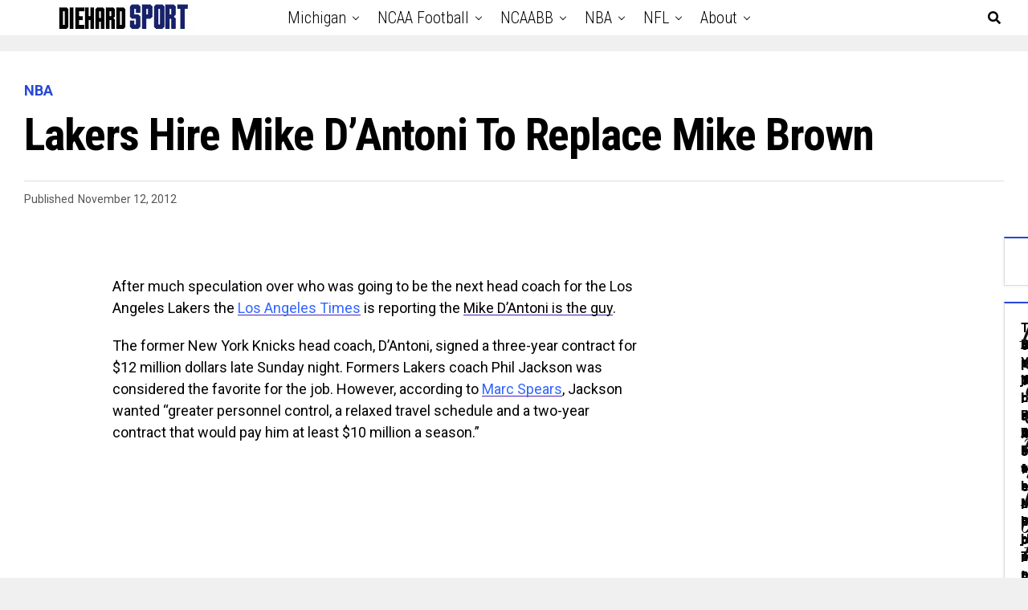

--- FILE ---
content_type: text/html; charset=UTF-8
request_url: https://www.diehardsport.com/nba/lakers-hire-mike-dantoni-replace-mike-brown/
body_size: 19174
content:
<!DOCTYPE html>

<script src='https://www.google.com/recaptcha/api.js'></script>

<meta charset="UTF-8" >
<meta name="viewport" id="viewport" content="width=device-width, initial-scale=1.0, maximum-scale=1.0, minimum-scale=1.0, user-scalable=no" />
<link rel="shortcut icon" href="http://www.diehardsport.com/wp-content/uploads/2016/03/GreyIcon1.jpg" /><link rel="pingback" href="https://www.diehardsport.com/xmlrpc.php" />
<meta property="og:image" content="https://www.diehardsport.com/wp-content/uploads/2012/11/la_g_dantoni_kobe_b1_576.jpeg" />
<meta name="twitter:image" content="https://www.diehardsport.com/wp-content/uploads/2012/11/la_g_dantoni_kobe_b1_576.jpeg" />
<meta property="og:type" content="article" />
<meta property="og:description" content="After much speculation over who was going to be the next head coach for the Los Angeles Lakers the Los Angeles Times is reporting the Mike D&#8217;Antoni is the guy. The former New York Knicks head coach, D&#8217;Antoni, signed a three-year contract for $12 million dollars late Sunday night. Formers Lakers coach Phil Jackson was [&hellip;]" />
<meta name="twitter:card" content="summary">
<meta name="twitter:url" content="https://www.diehardsport.com/nba/lakers-hire-mike-dantoni-replace-mike-brown/">
<meta name="twitter:title" content="Lakers hire Mike D&#8217;Antoni to replace Mike Brown">
<meta name="twitter:description" content="After much speculation over who was going to be the next head coach for the Los Angeles Lakers the Los Angeles Times is reporting the Mike D&#8217;Antoni is the guy. The former New York Knicks head coach, D&#8217;Antoni, signed a three-year contract for $12 million dollars late Sunday night. Formers Lakers coach Phil Jackson was [&hellip;]">
<title>Lakers hire Mike D&#039;Antoni to replace Mike Brown  -</title>
<meta name='robots' content='max-image-preview:large' />

<!-- This site is optimized with the Yoast SEO Premium plugin v5.8 - https://yoast.com/wordpress/plugins/seo/ -->
<link rel="canonical" href="https://www.diehardsport.com/nba/lakers-hire-mike-dantoni-replace-mike-brown/" />
<link rel="publisher" href="https://plus.google.com/114139725616469314733"/>
<meta property="og:locale" content="en_US" />
<meta property="og:type" content="article" />
<meta property="og:title" content="Lakers hire Mike D&#039;Antoni to replace Mike Brown  -" />
<meta property="og:description" content="After much speculation over who was going to be the next head coach for the Los Angeles Lakers the Los Angeles Times is reporting the Mike D&#8217;Antoni is the guy. The former New York Knicks head coach, D&#8217;Antoni, signed a three-year contract for $12 million dollars late Sunday night. Formers Lakers coach Phil Jackson was &hellip;" />
<meta property="og:url" content="https://www.diehardsport.com/nba/lakers-hire-mike-dantoni-replace-mike-brown/" />
<meta property="og:site_name" content="Diehardsport" />
<meta property="article:publisher" content="https://www.facebook.com/Diehard-Sport-190543750959895/timeline/" />
<meta property="article:tag" content="slider" />
<meta property="article:section" content="NBA" />
<meta property="article:published_time" content="2012-11-12T07:26:51-04:30" />
<meta property="article:modified_time" content="2012-11-12T10:50:53-04:30" />
<meta property="og:updated_time" content="2012-11-12T10:50:53-04:30" />
<meta property="og:image" content="https://www.diehardsport.com/wp-content/uploads/2012/11/la_g_dantoni_kobe_b1_576.jpeg" />
<meta property="og:image:secure_url" content="https://www.diehardsport.com/wp-content/uploads/2012/11/la_g_dantoni_kobe_b1_576.jpeg" />
<meta property="og:image:width" content="576" />
<meta property="og:image:height" content="324" />
<meta name="twitter:card" content="summary_large_image" />
<meta name="twitter:description" content="After much speculation over who was going to be the next head coach for the Los Angeles Lakers the Los Angeles Times is reporting the Mike D&#8217;Antoni is the guy. The former New York Knicks head coach, D&#8217;Antoni, signed a three-year contract for $12 million dollars late Sunday night. Formers Lakers coach Phil Jackson was [&hellip;]" />
<meta name="twitter:title" content="Lakers hire Mike D&#039;Antoni to replace Mike Brown  -" />
<meta name="twitter:site" content="@Diehardsport" />
<meta name="twitter:image" content="https://www.diehardsport.com/wp-content/uploads/2012/11/la_g_dantoni_kobe_b1_576.jpeg" />
<meta name="twitter:creator" content="@Diehardsport" />
<script type='application/ld+json'>{"@context":"http:\/\/schema.org","@type":"WebSite","@id":"#website","url":"https:\/\/www.diehardsport.com\/","name":"Diehardsport","potentialAction":{"@type":"SearchAction","target":"https:\/\/www.diehardsport.com\/?s={search_term_string}","query-input":"required name=search_term_string"}}</script>
<!-- / Yoast SEO Premium plugin. -->

<link rel="amphtml" href="https://www.diehardsport.com/nba/lakers-hire-mike-dantoni-replace-mike-brown/amp/" /><meta name="generator" content="AMP for WP 1.1.9"/><link rel='dns-prefetch' href='//www.googletagmanager.com' />
<link rel='dns-prefetch' href='//use.fontawesome.com' />
<link rel='dns-prefetch' href='//fonts.googleapis.com' />
<link rel='dns-prefetch' href='//pagead2.googlesyndication.com' />
<link rel="alternate" type="application/rss+xml" title="Diehardsport &raquo; Feed" href="https://www.diehardsport.com/feed/" />
<link rel="alternate" type="application/rss+xml" title="Diehardsport &raquo; Comments Feed" href="https://www.diehardsport.com/comments/feed/" />
<link rel="alternate" title="oEmbed (JSON)" type="application/json+oembed" href="https://www.diehardsport.com/wp-json/oembed/1.0/embed?url=https%3A%2F%2Fwww.diehardsport.com%2Fnba%2Flakers-hire-mike-dantoni-replace-mike-brown%2F" />
<link rel="alternate" title="oEmbed (XML)" type="text/xml+oembed" href="https://www.diehardsport.com/wp-json/oembed/1.0/embed?url=https%3A%2F%2Fwww.diehardsport.com%2Fnba%2Flakers-hire-mike-dantoni-replace-mike-brown%2F&#038;format=xml" />
<style id='wp-img-auto-sizes-contain-inline-css' type='text/css'>
img:is([sizes=auto i],[sizes^="auto," i]){contain-intrinsic-size:3000px 1500px}
/*# sourceURL=wp-img-auto-sizes-contain-inline-css */
</style>
<style id='wp-emoji-styles-inline-css' type='text/css'>

	img.wp-smiley, img.emoji {
		display: inline !important;
		border: none !important;
		box-shadow: none !important;
		height: 1em !important;
		width: 1em !important;
		margin: 0 0.07em !important;
		vertical-align: -0.1em !important;
		background: none !important;
		padding: 0 !important;
	}
/*# sourceURL=wp-emoji-styles-inline-css */
</style>
<style id='wp-block-library-inline-css' type='text/css'>
:root{--wp-block-synced-color:#7a00df;--wp-block-synced-color--rgb:122,0,223;--wp-bound-block-color:var(--wp-block-synced-color);--wp-editor-canvas-background:#ddd;--wp-admin-theme-color:#007cba;--wp-admin-theme-color--rgb:0,124,186;--wp-admin-theme-color-darker-10:#006ba1;--wp-admin-theme-color-darker-10--rgb:0,107,160.5;--wp-admin-theme-color-darker-20:#005a87;--wp-admin-theme-color-darker-20--rgb:0,90,135;--wp-admin-border-width-focus:2px}@media (min-resolution:192dpi){:root{--wp-admin-border-width-focus:1.5px}}.wp-element-button{cursor:pointer}:root .has-very-light-gray-background-color{background-color:#eee}:root .has-very-dark-gray-background-color{background-color:#313131}:root .has-very-light-gray-color{color:#eee}:root .has-very-dark-gray-color{color:#313131}:root .has-vivid-green-cyan-to-vivid-cyan-blue-gradient-background{background:linear-gradient(135deg,#00d084,#0693e3)}:root .has-purple-crush-gradient-background{background:linear-gradient(135deg,#34e2e4,#4721fb 50%,#ab1dfe)}:root .has-hazy-dawn-gradient-background{background:linear-gradient(135deg,#faaca8,#dad0ec)}:root .has-subdued-olive-gradient-background{background:linear-gradient(135deg,#fafae1,#67a671)}:root .has-atomic-cream-gradient-background{background:linear-gradient(135deg,#fdd79a,#004a59)}:root .has-nightshade-gradient-background{background:linear-gradient(135deg,#330968,#31cdcf)}:root .has-midnight-gradient-background{background:linear-gradient(135deg,#020381,#2874fc)}:root{--wp--preset--font-size--normal:16px;--wp--preset--font-size--huge:42px}.has-regular-font-size{font-size:1em}.has-larger-font-size{font-size:2.625em}.has-normal-font-size{font-size:var(--wp--preset--font-size--normal)}.has-huge-font-size{font-size:var(--wp--preset--font-size--huge)}.has-text-align-center{text-align:center}.has-text-align-left{text-align:left}.has-text-align-right{text-align:right}.has-fit-text{white-space:nowrap!important}#end-resizable-editor-section{display:none}.aligncenter{clear:both}.items-justified-left{justify-content:flex-start}.items-justified-center{justify-content:center}.items-justified-right{justify-content:flex-end}.items-justified-space-between{justify-content:space-between}.screen-reader-text{border:0;clip-path:inset(50%);height:1px;margin:-1px;overflow:hidden;padding:0;position:absolute;width:1px;word-wrap:normal!important}.screen-reader-text:focus{background-color:#ddd;clip-path:none;color:#444;display:block;font-size:1em;height:auto;left:5px;line-height:normal;padding:15px 23px 14px;text-decoration:none;top:5px;width:auto;z-index:100000}html :where(.has-border-color){border-style:solid}html :where([style*=border-top-color]){border-top-style:solid}html :where([style*=border-right-color]){border-right-style:solid}html :where([style*=border-bottom-color]){border-bottom-style:solid}html :where([style*=border-left-color]){border-left-style:solid}html :where([style*=border-width]){border-style:solid}html :where([style*=border-top-width]){border-top-style:solid}html :where([style*=border-right-width]){border-right-style:solid}html :where([style*=border-bottom-width]){border-bottom-style:solid}html :where([style*=border-left-width]){border-left-style:solid}html :where(img[class*=wp-image-]){height:auto;max-width:100%}:where(figure){margin:0 0 1em}html :where(.is-position-sticky){--wp-admin--admin-bar--position-offset:var(--wp-admin--admin-bar--height,0px)}@media screen and (max-width:600px){html :where(.is-position-sticky){--wp-admin--admin-bar--position-offset:0px}}

/*# sourceURL=wp-block-library-inline-css */
</style><style id='global-styles-inline-css' type='text/css'>
:root{--wp--preset--aspect-ratio--square: 1;--wp--preset--aspect-ratio--4-3: 4/3;--wp--preset--aspect-ratio--3-4: 3/4;--wp--preset--aspect-ratio--3-2: 3/2;--wp--preset--aspect-ratio--2-3: 2/3;--wp--preset--aspect-ratio--16-9: 16/9;--wp--preset--aspect-ratio--9-16: 9/16;--wp--preset--color--black: #000000;--wp--preset--color--cyan-bluish-gray: #abb8c3;--wp--preset--color--white: #ffffff;--wp--preset--color--pale-pink: #f78da7;--wp--preset--color--vivid-red: #cf2e2e;--wp--preset--color--luminous-vivid-orange: #ff6900;--wp--preset--color--luminous-vivid-amber: #fcb900;--wp--preset--color--light-green-cyan: #7bdcb5;--wp--preset--color--vivid-green-cyan: #00d084;--wp--preset--color--pale-cyan-blue: #8ed1fc;--wp--preset--color--vivid-cyan-blue: #0693e3;--wp--preset--color--vivid-purple: #9b51e0;--wp--preset--color--: #444;--wp--preset--gradient--vivid-cyan-blue-to-vivid-purple: linear-gradient(135deg,rgb(6,147,227) 0%,rgb(155,81,224) 100%);--wp--preset--gradient--light-green-cyan-to-vivid-green-cyan: linear-gradient(135deg,rgb(122,220,180) 0%,rgb(0,208,130) 100%);--wp--preset--gradient--luminous-vivid-amber-to-luminous-vivid-orange: linear-gradient(135deg,rgb(252,185,0) 0%,rgb(255,105,0) 100%);--wp--preset--gradient--luminous-vivid-orange-to-vivid-red: linear-gradient(135deg,rgb(255,105,0) 0%,rgb(207,46,46) 100%);--wp--preset--gradient--very-light-gray-to-cyan-bluish-gray: linear-gradient(135deg,rgb(238,238,238) 0%,rgb(169,184,195) 100%);--wp--preset--gradient--cool-to-warm-spectrum: linear-gradient(135deg,rgb(74,234,220) 0%,rgb(151,120,209) 20%,rgb(207,42,186) 40%,rgb(238,44,130) 60%,rgb(251,105,98) 80%,rgb(254,248,76) 100%);--wp--preset--gradient--blush-light-purple: linear-gradient(135deg,rgb(255,206,236) 0%,rgb(152,150,240) 100%);--wp--preset--gradient--blush-bordeaux: linear-gradient(135deg,rgb(254,205,165) 0%,rgb(254,45,45) 50%,rgb(107,0,62) 100%);--wp--preset--gradient--luminous-dusk: linear-gradient(135deg,rgb(255,203,112) 0%,rgb(199,81,192) 50%,rgb(65,88,208) 100%);--wp--preset--gradient--pale-ocean: linear-gradient(135deg,rgb(255,245,203) 0%,rgb(182,227,212) 50%,rgb(51,167,181) 100%);--wp--preset--gradient--electric-grass: linear-gradient(135deg,rgb(202,248,128) 0%,rgb(113,206,126) 100%);--wp--preset--gradient--midnight: linear-gradient(135deg,rgb(2,3,129) 0%,rgb(40,116,252) 100%);--wp--preset--font-size--small: 13px;--wp--preset--font-size--medium: 20px;--wp--preset--font-size--large: 36px;--wp--preset--font-size--x-large: 42px;--wp--preset--spacing--20: 0.44rem;--wp--preset--spacing--30: 0.67rem;--wp--preset--spacing--40: 1rem;--wp--preset--spacing--50: 1.5rem;--wp--preset--spacing--60: 2.25rem;--wp--preset--spacing--70: 3.38rem;--wp--preset--spacing--80: 5.06rem;--wp--preset--shadow--natural: 6px 6px 9px rgba(0, 0, 0, 0.2);--wp--preset--shadow--deep: 12px 12px 50px rgba(0, 0, 0, 0.4);--wp--preset--shadow--sharp: 6px 6px 0px rgba(0, 0, 0, 0.2);--wp--preset--shadow--outlined: 6px 6px 0px -3px rgb(255, 255, 255), 6px 6px rgb(0, 0, 0);--wp--preset--shadow--crisp: 6px 6px 0px rgb(0, 0, 0);}:where(.is-layout-flex){gap: 0.5em;}:where(.is-layout-grid){gap: 0.5em;}body .is-layout-flex{display: flex;}.is-layout-flex{flex-wrap: wrap;align-items: center;}.is-layout-flex > :is(*, div){margin: 0;}body .is-layout-grid{display: grid;}.is-layout-grid > :is(*, div){margin: 0;}:where(.wp-block-columns.is-layout-flex){gap: 2em;}:where(.wp-block-columns.is-layout-grid){gap: 2em;}:where(.wp-block-post-template.is-layout-flex){gap: 1.25em;}:where(.wp-block-post-template.is-layout-grid){gap: 1.25em;}.has-black-color{color: var(--wp--preset--color--black) !important;}.has-cyan-bluish-gray-color{color: var(--wp--preset--color--cyan-bluish-gray) !important;}.has-white-color{color: var(--wp--preset--color--white) !important;}.has-pale-pink-color{color: var(--wp--preset--color--pale-pink) !important;}.has-vivid-red-color{color: var(--wp--preset--color--vivid-red) !important;}.has-luminous-vivid-orange-color{color: var(--wp--preset--color--luminous-vivid-orange) !important;}.has-luminous-vivid-amber-color{color: var(--wp--preset--color--luminous-vivid-amber) !important;}.has-light-green-cyan-color{color: var(--wp--preset--color--light-green-cyan) !important;}.has-vivid-green-cyan-color{color: var(--wp--preset--color--vivid-green-cyan) !important;}.has-pale-cyan-blue-color{color: var(--wp--preset--color--pale-cyan-blue) !important;}.has-vivid-cyan-blue-color{color: var(--wp--preset--color--vivid-cyan-blue) !important;}.has-vivid-purple-color{color: var(--wp--preset--color--vivid-purple) !important;}.has-black-background-color{background-color: var(--wp--preset--color--black) !important;}.has-cyan-bluish-gray-background-color{background-color: var(--wp--preset--color--cyan-bluish-gray) !important;}.has-white-background-color{background-color: var(--wp--preset--color--white) !important;}.has-pale-pink-background-color{background-color: var(--wp--preset--color--pale-pink) !important;}.has-vivid-red-background-color{background-color: var(--wp--preset--color--vivid-red) !important;}.has-luminous-vivid-orange-background-color{background-color: var(--wp--preset--color--luminous-vivid-orange) !important;}.has-luminous-vivid-amber-background-color{background-color: var(--wp--preset--color--luminous-vivid-amber) !important;}.has-light-green-cyan-background-color{background-color: var(--wp--preset--color--light-green-cyan) !important;}.has-vivid-green-cyan-background-color{background-color: var(--wp--preset--color--vivid-green-cyan) !important;}.has-pale-cyan-blue-background-color{background-color: var(--wp--preset--color--pale-cyan-blue) !important;}.has-vivid-cyan-blue-background-color{background-color: var(--wp--preset--color--vivid-cyan-blue) !important;}.has-vivid-purple-background-color{background-color: var(--wp--preset--color--vivid-purple) !important;}.has-black-border-color{border-color: var(--wp--preset--color--black) !important;}.has-cyan-bluish-gray-border-color{border-color: var(--wp--preset--color--cyan-bluish-gray) !important;}.has-white-border-color{border-color: var(--wp--preset--color--white) !important;}.has-pale-pink-border-color{border-color: var(--wp--preset--color--pale-pink) !important;}.has-vivid-red-border-color{border-color: var(--wp--preset--color--vivid-red) !important;}.has-luminous-vivid-orange-border-color{border-color: var(--wp--preset--color--luminous-vivid-orange) !important;}.has-luminous-vivid-amber-border-color{border-color: var(--wp--preset--color--luminous-vivid-amber) !important;}.has-light-green-cyan-border-color{border-color: var(--wp--preset--color--light-green-cyan) !important;}.has-vivid-green-cyan-border-color{border-color: var(--wp--preset--color--vivid-green-cyan) !important;}.has-pale-cyan-blue-border-color{border-color: var(--wp--preset--color--pale-cyan-blue) !important;}.has-vivid-cyan-blue-border-color{border-color: var(--wp--preset--color--vivid-cyan-blue) !important;}.has-vivid-purple-border-color{border-color: var(--wp--preset--color--vivid-purple) !important;}.has-vivid-cyan-blue-to-vivid-purple-gradient-background{background: var(--wp--preset--gradient--vivid-cyan-blue-to-vivid-purple) !important;}.has-light-green-cyan-to-vivid-green-cyan-gradient-background{background: var(--wp--preset--gradient--light-green-cyan-to-vivid-green-cyan) !important;}.has-luminous-vivid-amber-to-luminous-vivid-orange-gradient-background{background: var(--wp--preset--gradient--luminous-vivid-amber-to-luminous-vivid-orange) !important;}.has-luminous-vivid-orange-to-vivid-red-gradient-background{background: var(--wp--preset--gradient--luminous-vivid-orange-to-vivid-red) !important;}.has-very-light-gray-to-cyan-bluish-gray-gradient-background{background: var(--wp--preset--gradient--very-light-gray-to-cyan-bluish-gray) !important;}.has-cool-to-warm-spectrum-gradient-background{background: var(--wp--preset--gradient--cool-to-warm-spectrum) !important;}.has-blush-light-purple-gradient-background{background: var(--wp--preset--gradient--blush-light-purple) !important;}.has-blush-bordeaux-gradient-background{background: var(--wp--preset--gradient--blush-bordeaux) !important;}.has-luminous-dusk-gradient-background{background: var(--wp--preset--gradient--luminous-dusk) !important;}.has-pale-ocean-gradient-background{background: var(--wp--preset--gradient--pale-ocean) !important;}.has-electric-grass-gradient-background{background: var(--wp--preset--gradient--electric-grass) !important;}.has-midnight-gradient-background{background: var(--wp--preset--gradient--midnight) !important;}.has-small-font-size{font-size: var(--wp--preset--font-size--small) !important;}.has-medium-font-size{font-size: var(--wp--preset--font-size--medium) !important;}.has-large-font-size{font-size: var(--wp--preset--font-size--large) !important;}.has-x-large-font-size{font-size: var(--wp--preset--font-size--x-large) !important;}
/*# sourceURL=global-styles-inline-css */
</style>

<style id='classic-theme-styles-inline-css' type='text/css'>
/*! This file is auto-generated */
.wp-block-button__link{color:#fff;background-color:#32373c;border-radius:9999px;box-shadow:none;text-decoration:none;padding:calc(.667em + 2px) calc(1.333em + 2px);font-size:1.125em}.wp-block-file__button{background:#32373c;color:#fff;text-decoration:none}
/*# sourceURL=/wp-includes/css/classic-themes.min.css */
</style>
<link rel='stylesheet' id='contact-form-7-css' href='https://www.diehardsport.com/wp-content/plugins/contact-form-7/includes/css/styles.css?ver=5.8' type='text/css' media='all' />
<link rel='stylesheet' id='theiaPostSlider-css' href='https://www.diehardsport.com/wp-content/plugins/theia-post-slider/css/font-theme.css?ver=1.9.0' type='text/css' media='all' />
<link rel='stylesheet' id='theiaPostSlider-font-css' href='https://www.diehardsport.com/wp-content/plugins/theia-post-slider/fonts/style.css?ver=1.9.0' type='text/css' media='all' />
<link rel='stylesheet' id='zox-custom-style-css' href='https://www.diehardsport.com/wp-content/themes/zoxpress/style.css?ver=6.9' type='text/css' media='all' />
<style id='zox-custom-style-inline-css' type='text/css'>


	a,
	a:visited,
	a:hover h2.zox-s-title1,
	a:hover h2.zox-s-title1-feat,
	a:hover h2.zox-s-title2,
	a:hover h2.zox-s-title3,
	.zox-post-body p a,
	h3.zox-post-cat a,
	.sp-template a,
	.sp-data-table a,
	span.zox-author-name a,
	a:hover h2.zox-authors-latest,
	span.zox-authors-name a:hover,
	#zox-side-wrap a:hover {
		color: #491eb5;
	}

	.zox-s8 a:hover h2.zox-s-title1,
	.zox-s8 a:hover h2.zox-s-title1-feat,
	.zox-s8 a:hover h2.zox-s-title2,
	.zox-s8 a:hover h2.zox-s-title3 {
		box-shadow: 15px 0 0 #fff, -10px 0 0 #fff;
		color: #491eb5;
	}

	.woocommerce-message:before,
	.woocommerce-info:before,
	.woocommerce-message:before,
	.woocommerce .star-rating span:before,
	span.zox-s-cat,
	h3.zox-post-cat a,
	.zox-s6 span.zox-s-cat,
	.zox-s8 span.zox-s-cat,
	.zox-widget-side-trend-wrap .zox-art-text:before {
		color: #2747d8;
	}

	.zox-widget-bgp,
	.zox-widget-bgp.zox-widget-txtw .zox-art-wrap,
	.zox-widget-bgp.zox-widget-txtw .zox-widget-featl-sub .zox-art-wrap,
	.zox-s4 .zox-widget-bgp span.zox-s-cat,
	.woocommerce span.onsale,
	.zox-s7 .zox-byline-wrap:before,
	.zox-s3 span.zox-s-cat,
	.zox-o1 span.zox-s-cat,
	.zox-s3 .zox-widget-side-trend-wrap .zox-art-text:before,
	.sp-table-caption,
	#zox-search-form #zox-search-submit,
	#zox-search-form2 #zox-search-submit2,
	.pagination .current,
	.pagination a:hover,
	.zox-o6 span.zox-s-cat {
		background: #2747d8;
	}

	.woocommerce .widget_price_filter .ui-slider .ui-slider-handle,
	.woocommerce #respond input#submit.alt,
	.woocommerce a.button.alt,
	.woocommerce button.button.alt,
	.woocommerce input.button.alt,
	.woocommerce #respond input#submit.alt:hover,
	.woocommerce a.button.alt:hover,
	.woocommerce button.button.alt:hover,
	.woocommerce input.button.alt:hover {
		background-color: #2747d8;
	}

	.woocommerce-error,
	.woocommerce-info,
	.woocommerce-message {
		border-top-color: #2747d8;
	}

	.zox-feat-ent1-left,
	.zox-ent1 .zox-side-widget {
		border-top: 2px solid #2747d8;
	}

	.zox-feat-ent3-main-wrap h2.zox-s-title2 {
		background-color: #2747d8;
		box-shadow: 15px 0 0 #2747d8, -10px 0 0 #2747d8;
	}

	.zox-widget-side-trend-wrap .zox-art-text:before,
	.pagination .current,
	.pagination a:hover {
		border: 1px solid #2747d8;
	}

	.zox-post-type {
		border: 3px solid #2747d8;
	}
	.zox-widget-featl-sub .zox-post-type {
		border: 2px solid #2747d8;
	}

	.zox-o3 h3.zox-s-cat {
		background: #eae023;
	}

	.zox-widget-bgs,
	.zox-widget-bgs.zox-widget-txtw .zox-art-wrap,
	.zox-widget-bgs.zox-widget-txtw .zox-widget-featl-sub .zox-art-wrap,
	.zox-s4 .zox-widget-bgs span.zox-s-cat {
		background: #eae023;
	}

	#zox-top-head-wrap {
		background: #000000;
	}

	span.zox-top-soc-but,
	.zox-top-nav-menu ul li a,
	span.zox-woo-cart-icon {
		color: #cccccc;
	}

	span.zox-woo-cart-num {
		background: #cccccc;
	}

	.zox-top-nav-menu ul li:hover a {
		color: #ed1c24;
	}

	#zox-top-head-wrap,
	#zox-top-head,
	#zox-top-head-left,
	#zox-top-head-mid,
	#zox-top-head-right,
	.zox-top-nav-menu ul {
		height: 40px;
	}

	#zox-top-head-mid img {
		max-height: calc(40px - 20px);
	}

	.zox-top-nav-menu ul li a {
		font-size: 16px;
	}

	#zox-bot-head-wrap,
	#zox-bot-head-wrap.zox-trans-bot.zox-fix-up,
	#zox-fly-wrap,
	#zox-bot-head-wrap.zox-trans-bot:hover {
		background-color: #ffffff;
	}

	.zox-nav-menu ul li a,
	span.zox-nav-search-but,
	span.zox-night,
	.zox-trans-bot.zox-fix-up .zox-nav-menu ul li a,
	.zox-trans-bot.zox-fix-up span.zox-nav-search-but,
	nav.zox-fly-nav-menu ul li a,
	span.zox-fly-soc-head,
	ul.zox-fly-soc-list li a {
		color: #000000;
	}

	.zox-nav-menu ul li.menu-item-has-children a:after,
	.zox-nav-menu ul li.zox-mega-drop a:after {
		border-right: 1px solid #000000;
		border-bottom: 1px solid #000000;
	}

	.zox-fly-but-wrap span,
	.zox-trans-bot.zox-fix-up .zox-fly-but-wrap span,
	.zox-fly-but-wrap span {
		background: #000000;
	}

	.zox-nav-menu ul li:hover a,
	span.zox-nav-search-but:hover,
	span.zox-night:hover {
		color: #ed1c24;
	}

	.zox-fly-but-wrap:hover span {
		background: #ed1c24;
	}

	span.zox-widget-main-title {
		color: #111;
	}

	#zox-foot-wrap {
		background: #fff;
	}

	#zox-foot-wrap p {
		color: #aaa;
	}

	#zox-foot-wrap a {
		color: #aaa;
	}

	ul.zox-foot-soc-list li a {
		border: 1px solid #aaa;
	}

	span.zox-widget-side-title {
		color: #111;
	}

	span.zox-post-main-title {
		color: #111;
	}

	.zox-top-nav-menu ul li a {
		padding-top: calc((40px - 16px) / 2);
		padding-bottom: calc((40px - 16px) / 2);
	}

	#zox-bot-head-wrap,
	.zox-bot-head-menu,
	#zox-bot-head,
	#zox-bot-head-left,
	#zox-bot-head-right,
	#zox-bot-head-mid,
	.zox-bot-head-logo,
	.zox-bot-head-logo-main,
	.zox-nav-menu,
	.zox-nav-menu ul {
		height: 44px;
	}

	.zox-nav-menu ul li ul.sub-menu,
	.zox-nav-menu ul li.menu-item-object-category .zox-mega-dropdown {
		top: 44px;
	}

	.zox-nav-menu ul li a {
		font-size: 20px;
	}

	.zox-nav-menu ul li a {
		padding-top: calc((44px - 20px) / 2);
		padding-bottom: calc((44px - 20px) / 2);
	}

	.zox-fix-up {
		top: -44px !important;
		-webkit-transform: translate3d(0,-44px,0) !important;
	   	   -moz-transform: translate3d(0,-44px,0) !important;
	    	-ms-transform: translate3d(0,-44px,0) !important;
	     	 -o-transform: translate3d(0,-44px,0) !important;
				transform: translate3d(0,-44px,0) !important;
	}

	.zox-fix {
		top: -44px;
		-webkit-transform: translate3d(0,44px,0) !important;
	   	   -moz-transform: translate3d(0,44px,0) !important;
	    	-ms-transform: translate3d(0,44px,0) !important;
	     	 -o-transform: translate3d(0,44px,0) !important;
				transform: translate3d(0,44px,0) !important;
	}

	.zox-fix-up .zox-nav-menu ul li a {
		padding-top: calc((60px - 20px) / 2);
		padding-bottom: calc((60px - 20px) / 2);
	}

	.zox-feat-ent1-grid,
	.zox-feat-ent2-bot,
	.zox-feat-net1-grid {
		grid-template-columns: auto 400px;
	}

	body,
	span.zox-s-cat,
	span.zox-ad-label,
	span.zox-post-excerpt p,
	.woocommerce ul.product_list_widget li a,
	.woocommerce ul.product_list_widget span.product-title,
	.woocommerce #reviews #comments ol.commentlist li .comment-text p.meta,
	.woocommerce div.product p.price,
	.woocommerce div.product p.price ins,
	.woocommerce div.product p.price del,
	.woocommerce ul.products li.product .price del,
	.woocommerce ul.products li.product .price ins,
	.woocommerce ul.products li.product .price,
	.woocommerce #respond input#submit,
	.woocommerce a.button,
	.woocommerce button.button,
	.woocommerce input.button,
	.woocommerce .widget_price_filter .price_slider_amount .button,
	.woocommerce span.onsale,
	.woocommerce-review-link,
	#woo-content p.woocommerce-result-count,
	.woocommerce div.product .woocommerce-tabs ul.tabs li a,
	.woocommerce .woocommerce-breadcrumb,
	.woocommerce #respond input#submit.alt,
	.woocommerce a.button.alt,
	.woocommerce button.button.alt,
	.woocommerce input.button.alt {
		font-family: 'Roboto', sans-serif;
		font-weight: 400;
		text-transform: None;
	}

	#zox-woo-side-wrap span.zox-widget-side-title,
	span.zox-authors-name a,
	h1.zox-author-top-head {
		font-family: 'Roboto', sans-serif;
	}

	p.zox-s-graph,
	.zox-post-body p,
	.zox-post-body blockquote p,
	#woo-content p,
	#zox-404 p,
	.zox-post-body ul li,
	.zox-post-body ol li {
		font-family: 'Roboto', sans-serif;
		font-weight: 400;
		text-transform: None;
	}

	.zox-nav-menu ul li a,
	.zox-top-nav-menu ul li a,
	nav.zox-fly-nav-menu ul li a {
		font-family: 'Roboto Condensed', sans-serif;
		font-weight: 300;
		text-transform: Capitalize;
	}

	.zox-nav-menu ul li ul.zox-mega-list li a,
	.zox-nav-menu ul li ul.zox-mega-list li a p {
		font-family: 'Roboto Condensed', sans-serif;
	}

	h2.zox-s-title1,
	h2.zox-s-title1-feat,
	.woocommerce div.product .product_title,
	.woocommerce .related h2,
	#woo-content .summary p.price,
	.woocommerce div.product .woocommerce-tabs .panel h2,
	#zox-404 h1,
	h1.zox-post-title,
	.zox-widget-side-trend-wrap .zox-art-text:before {
		font-family: 'Roboto Condensed', sans-serif;
		font-weight: 700;
		text-transform: Capitalize;
	}

	span.zox-widget-main-title {
		font-family: 'IM Fell French Canon', sans-serif;
		font-weight: 400;
		text-transform: Capitalize;
	}

	span.zox-widget-side-title {
		font-family: 'IM Fell French Canon', sans-serif;
		font-weight: 400;
		text-transform: Capitalize;
	}

	span.zox-post-main-title {
		font-family: 'Roboto', sans-serif;
		font-weight: 900;
		text-transform: Capitalize;
	}

	h2.zox-s-title2,
	h2.zox-s-title3,
	span.zox-woo-cart-num,
	p.zox-search-p,
	.alp-related-posts .current .post-title,
	.alp-related-posts-wrapper .alp-related-post .post-title,
	.zox-widget-txtw span.zox-widget-main-title {
		font-family: 'Roboto Condensed', sans-serif;
		font-weight: 700;
		text-transform: Capitalize;
	}

	.zox-post-width {
		margin: 0 auto;
		max-width: calc(1150px + 60px);
	}


	

		.zox-post-width {
			max-width: 1320px;
		}
			

			.zox-head-width {
				margin: 0 auto;
				max-width: none;
			}
			.zox-nav-menu ul li.zox-mega-drop .zox-mega-dropdown {
				left: calc(((100vw - 100%) /2) * -1);
			}
				

			.zox-body-width,
			.zox-widget-feat-wrap.zox-o1 .zox-art-text-cont,
			.zox-widget-feat-wrap.zox-o4 .zox-art-text-cont,
			.zox-widget-feat-main.zox-o1 .zox-art-text-cont,
			.zox-widget-feat-main.zox-o4 .zox-art-text-cont {
				margin: 0 auto;
				padding: 0 30px;
				max-width: calc(1025px + 60px);
			}
				

			@media screen and (min-width: 1024px) {
				#zox-bot-head-left {
					display: none;
				}
				#zox-bot-head {
					grid-template-columns: auto 60px;
				}
				.zox-bot-head-menu {
					display: grid;
					padding: 0 0 0 90px;
				}
			}
			@media screen and (max-width: 1023px) {
				#zox-bot-head-left {
					display: grid;
				}
			}
				

	.zox-fix-up {
		-webkit-box-shadow: 0 0.5rem 1rem 0 rgba(21,21,30,0.08);
		   -moz-box-shadow: 0 0.5rem 1rem 0 rgba(21,21,30,0.08);
			-ms-box-shadow: 0 0.5rem 1rem 0 rgba(21,21,30,0.08);
			 -o-box-shadow: 0 0.5rem 1rem 0 rgba(21,21,30,0.08);
				box-shadow: 0 0.5rem 1rem 0 rgba(21,21,30,0.08);
	}
		

				.zox-feat-ent1-grid,
				.zox-feat-net1-grid {
					grid-template-columns: calc(100% - 320px) 300px;
					}
				.zox-post-main-wrap {
					grid-template-columns: calc(100% - 340px) 300px;
				}
				#zox-home-body-wrap {
					grid-template-columns: calc(100% - 340px) 300px;
					}
					

	.zox-byline-wrap {
		display: none;
	}
	

	span.zox-byline-date {
		display: none;
	}
	

#zox-home-body-wrap {
	grid-template-columns: 100%;
	}
.home .zox-blog-grid.zox-div3 {
	grid-template-columns: 1fr 1fr 1fr;
}
.home .zox-blog-grid.zox-div4 {
	grid-template-columns: 1fr 1fr 1fr 1fr;
}
	

	.zox-post-body p a {
		box-shadow: inset 0 -1px 0 0 #fff, inset 0 -2px 0 0 #491eb5;
		color: #000;
	}
	.zox-post-body p a:hover {
		color: #491eb5;
	}
	

			span.zox-widget-main-title {
				font-size: 3rem;
				font-style: italic;
			}
			@media screen and (max-width: 599px) {
				.zox-widget-main-head {
					margin: 0 0 15px;
				}
				span.zox-widget-main-title {
					font-size: 2.125rem;
				}
			}
			

			span.zox-widget-side-title {
				font-size: 2.125rem;
				font-style: italic;
			}
			#zox-side-wrap .zox-widget-side-head a.rsswidget {
				font-weight: 400;
			}
			

		span.zox-post-main-title {
			font-size: 3rem;
			font-style: italic;
		}
		

	.archive #zox-home-body-wrap {
		grid-gap: 0;
		grid-template-columns: 100%;
	}
	.archive #zox-home-right-wrap {
		display: none;
	}
	


		

	#zox-bot-head-right {
		grid-template-columns: 100%;
		justify-items: end;
	}
		

span.zox-byline-date {
display: none;
}
	
/*# sourceURL=zox-custom-style-inline-css */
</style>
<link rel='stylesheet' id='zox-reset-css' href='https://www.diehardsport.com/wp-content/themes/zoxpress/css/reset.css?ver=6.9' type='text/css' media='all' />
<link rel='stylesheet' id='fontawesome-css' href='https://use.fontawesome.com/releases/v5.12.1/css/all.css?ver=6.9' type='text/css' media='all' />
<link rel='stylesheet' id='zox-fonts-css' href='//fonts.googleapis.com/css?family=Heebo%3A300%2C400%2C500%2C700%2C800%2C900%7CAlegreya%3A400%2C500%2C700%2C800%2C900%7CJosefin+Sans%3A300%2C400%2C600%2C700%7CLibre+Franklin%3A300%2C400%2C500%2C600%2C700%2C800%2C900%7CFrank+Ruhl+Libre%3A300%2C400%2C500%2C700%2C900%7CNunito+Sans%3A300%2C400%2C600%2C700%2C800%2C900%7CMontserrat%3A300%2C400%2C500%2C600%2C700%2C800%2C900%7CAnton%3A400%7CNoto+Serif%3A400%2C700%7CNunito%3A300%2C400%2C600%2C700%2C800%2C900%7CRajdhani%3A300%2C400%2C500%2C600%2C700%7CTitillium+Web%3A300%2C400%2C600%2C700%2C900%7CPT+Serif%3A400%2C400i%2C700%2C700i%7CAmiri%3A400%2C400i%2C700%2C700i%7COswald%3A300%2C400%2C500%2C600%2C700%7CRoboto+Mono%3A400%2C700%7CBarlow+Semi+Condensed%3A700%2C800%2C900%7CPoppins%3A300%2C400%2C500%2C600%2C700%2C800%2C900%7CRoboto+Condensed%3A300%2C400%2C700%7CRoboto%3A300%2C400%2C500%2C700%2C900%7CPT+Serif%3A400%2C700%7COpen+Sans+Condensed%3A300%2C700%7COpen+Sans%3A700%7CSource+Serif+Pro%3A400%2C600%2C700%7CIM+Fell+French+Canon%3A400%2C400i%7CRoboto%3A100%2C100i%2C200%2C+200i%2C300%2C300i%2C400%2C400i%2C500%2C500i%2C600%2C600i%2C700%2C700i%2C800%2C800i%2C900%2C900i%7CRoboto%3A100%2C100i%2C200%2C+200i%2C300%2C300i%2C400%2C400i%2C500%2C500i%2C600%2C600i%2C700%2C700i%2C800%2C800i%2C900%2C900i%7CRoboto+Condensed%3A100%2C100i%2C200%2C+200i%2C300%2C300i%2C400%2C400i%2C500%2C500i%2C600%2C600i%2C700%2C700i%2C800%2C800i%2C900%2C900i%7CRoboto+Condensed%3A100%2C100i%2C200%2C+200i%2C300%2C300i%2C400%2C400i%2C500%2C500i%2C600%2C600i%2C700%2C700i%2C800%2C800i%2C900%2C900i%7CRoboto+Condensed%3A100%2C100i%2C200%2C+200i%2C300%2C300i%2C400%2C400i%2C500%2C500i%2C600%2C600i%2C700%2C700i%2C800%2C800i%2C900%2C900i%7CIM+Fell+French+Canon%3A100%2C100i%2C200%2C+200i%2C300%2C300i%2C400%2C400i%2C500%2C500i%2C600%2C600i%2C700%2C700i%2C800%2C800i%2C900%2C900i%7CIM+Fell+French+Canon%3A100%2C100i%2C200%2C+200i%2C300%2C300i%2C400%2C400i%2C500%2C500i%2C600%2C600i%2C700%2C700i%2C800%2C800i%2C900%2C900i%26subset%3Dlatin%2Clatin-ext%2Ccyrillic%2Ccyrillic-ext%2Cgreek-ext%2Cgreek%2Cvietnamese' type='text/css' media='all' />
<link rel='stylesheet' id='zox-media-queries-css' href='https://www.diehardsport.com/wp-content/themes/zoxpress/css/media-queries.css?ver=6.9' type='text/css' media='all' />
<script type="text/javascript" src="https://www.diehardsport.com/wp-includes/js/jquery/jquery.min.js?ver=3.7.1" id="jquery-core-js"></script>
<script type="text/javascript" src="https://www.diehardsport.com/wp-includes/js/jquery/jquery-migrate.min.js?ver=3.4.1" id="jquery-migrate-js"></script>
<script type="text/javascript" src="https://www.diehardsport.com/wp-content/plugins/theia-post-slider/js/balupton-history.js/jquery.history.js?ver=1.7.1" id="history.js-js"></script>
<script type="text/javascript" src="https://www.diehardsport.com/wp-content/plugins/theia-post-slider/js/async.min.js?ver=14.09.2014" id="async.js-js"></script>
<script type="text/javascript" src="https://www.diehardsport.com/wp-content/plugins/theia-post-slider/js/hammer.min.js?ver=2.0.4" id="hammer.js-js"></script>
<script type="text/javascript" src="https://www.diehardsport.com/wp-content/plugins/theia-post-slider/js/tps.js?ver=1.9.0" id="theiaPostSlider.js-js"></script>
<script type="text/javascript" src="https://www.diehardsport.com/wp-content/plugins/theia-post-slider/js/tps-transition-none.js?ver=1.9.0" id="theiaPostSlider-transition-none.js-js"></script>

<!-- Google Analytics snippet added by Site Kit -->
<script type="text/javascript" src="https://www.googletagmanager.com/gtag/js?id=GT-WKTC9F7" id="google_gtagjs-js" async></script>
<script type="text/javascript" id="google_gtagjs-js-after">
/* <![CDATA[ */
window.dataLayer = window.dataLayer || [];function gtag(){dataLayer.push(arguments);}
gtag("js", new Date());
gtag("set", "developer_id.dZTNiMT", true);
gtag("config", "GT-WKTC9F7");
//# sourceURL=google_gtagjs-js-after
/* ]]> */
</script>

<!-- End Google Analytics snippet added by Site Kit -->
<link rel="https://api.w.org/" href="https://www.diehardsport.com/wp-json/" /><link rel="alternate" title="JSON" type="application/json" href="https://www.diehardsport.com/wp-json/wp/v2/posts/16609" /><link rel="EditURI" type="application/rsd+xml" title="RSD" href="https://www.diehardsport.com/xmlrpc.php?rsd" />
<meta name="generator" content="WordPress 6.9" />
<link rel='shortlink' href='https://www.diehardsport.com/?p=16609' />
<meta name="generator" content="Site Kit by Google 1.99.0" />		<style>
			.theiaPostSlider_nav.fontTheme ._title,
			.theiaPostSlider_nav.fontTheme ._text {
				line-height: 45px;
			}

			.theiaPostSlider_nav.fontTheme ._button {
				color: #1e73be;
			}

			.theiaPostSlider_nav.fontTheme ._button ._2 span {
				font-size: 45px;
				line-height: 45px;
			}

			.theiaPostSlider_nav.fontTheme ._button:hover,
			.theiaPostSlider_nav.fontTheme ._button:focus {
				color: #4497e1;
			}

			.theiaPostSlider_nav.fontTheme ._disabled {
				color: #6d6d6d !important;
			}
		</style>
	
<!-- Google AdSense snippet added by Site Kit -->
<meta name="google-adsense-platform-account" content="ca-host-pub-2644536267352236">
<meta name="google-adsense-platform-domain" content="sitekit.withgoogle.com">
<!-- End Google AdSense snippet added by Site Kit -->

<!-- Google AdSense snippet added by Site Kit -->
<script type="text/javascript" async="async" src="https://pagead2.googlesyndication.com/pagead/js/adsbygoogle.js?client=ca-pub-4498187402442683&amp;host=ca-host-pub-2644536267352236" crossorigin="anonymous"></script>

<!-- End Google AdSense snippet added by Site Kit -->

<script async src="https://pagead2.googlesyndication.com/pagead/js/adsbygoogle.js?client=ca-pub-4498187402442683"
     crossorigin="anonymous"></script>

<meta name="facebook-domain-verification" content="op7mclrsyvhfd7rtj92lhir1vuzb0p" />



</head>

<script>
  (function(i,s,o,g,r,a,m){i['GoogleAnalyticsObject']=r;i[r]=i[r]||function(){
  (i[r].q=i[r].q||[]).push(arguments)},i[r].l=1*new Date();a=s.createElement(o),
  m=s.getElementsByTagName(o)[0];a.async=1;a.src=g;m.parentNode.insertBefore(a,m)
  })(window,document,'script','https://www.google-analytics.com/analytics.js','ga');

  ga('create', 'UA-22652905-1', 'auto');
  ga('send', 'pageview');

</script>

<script async src="//pagead2.googlesyndication.com/pagead/js/adsbygoogle.js"></script>
<script>
  (adsbygoogle = window.adsbygoogle || []).push({
    google_ad_client: "ca-pub-4498187402442683",
    enable_page_level_ads: true
  });
</script>

<meta name="facebook-domain-verification" content="op7mclrsyvhfd7rtj92lhir1vuzb0p" />

<script>!function(e,t,a,n,g){e[n]=e[n]||[],e[n].push({"gtm.start":(new Date).getTime(),event:"gtm.js"});var m=t.getElementsByTagName(a)[0],r=t.createElement(a);r.async=!0,r.src=https://www.googletagmanager.com/gtm.js?id=GTM-PL4PD49,m.parentNode.insertBefore(r,m)}(window.parent,window.parent.document,"script","dataLayer");</script><script>var iframe=window.parent.document.createElement("iframe");iframe.src=https://www.googletagmanager.com/ns.html?id=GTM-PL4PD49;iframe.height="0";iframe.width="0";iframe.style="display:none;visibility:hidden";window.parent.document.body.appendChild(iframe);</script><script>window.parent['$$mm-analytics'] = window.parent['$$mm-analytics'] || {};if (typeof window.parent['$$mm-analytics'].firstEmbed === 'undefined') {window.parent['$$mm-analytics'].firstEmbed = Date.now();}</script>

 <script type="application/javascript" src="//ced.sascdn.com/tag/3265/smart.js" async></script>
<script type="application/javascript">
    var sas = sas || {};
    sas.cmd = sas.cmd || [];
    sas.cmd.push(function() {
        sas.setup({ networkid: 3265, domain: "//www15.smartadserver.com", async: true });
    });
    sas.cmd.push(function() {
        sas.call("onecall", {
            siteId: 277631,
            pageId: 1028519,
            formats: [
                 { id: 71430 }
                ,{ id: 71427 }
                ,{ id: 71428 }
            ],
            target: ''
        });
    });
</script>

<!-- Begin comScore Tag -->
<script>
  var _comscore = _comscore || [];
  _comscore.push({ c1: "2", c2: "6035223" });
  (function() {
    var s = document.createElement("script"), el = document.getElementsByTagName("script")[0]; s.async = true;
    s.src = (document.location.protocol == "https:" ? "https://sb" : "http://b") + ".scorecardresearch.com/beacon.js";
    el.parentNode.insertBefore(s, el);
  })();
</script>
<noscript>
  <img src="http://b.scorecardresearch.com/p?c1=2&c2=6035223&cv=2.0&cj=1" />
</noscript>
<!-- End comScore Tag -->



<!-- SMG_DieHardSport - Hardcoded ASYNC tags - 082117 -->
<!-- Start DFP SETUP - Header Tags -->
<script type='text/javascript'>
      var gptadslots=[], googletag = googletag || {}; googletag.cmd = googletag.cmd || [];
      (function(){ var gads = document.createElement('script');
          gads.async = true; gads.type = 'text/javascript';
          var useSSL = 'https:' == document.location.protocol;
          gads.src = (useSSL ? 'https:' : 'http:') + '//www.googletagservices.com/tag/js/gpt.js';
          var node = document.getElementsByTagName('script')[0];
          node.parentNode.insertBefore(gads, node);
      })();
</script>
<script type='text/javascript' src='https://img.bnqt.com/lib/js/sdpdfphelper.js'></script>
<script type='text/javascript'>
      googletag.cmd.push(function() {
          googletag.pubads().enableAsyncRendering(); googletag.pubads().enableSingleRequest();
          googletag.pubads().setTargeting('title', sdpTargeting.title)
                            .setTargeting('targetPaths', sdpTargeting.targetPaths)
                            .setTargeting('fullPath', sdpTargeting.fullPath)
                            .setTargeting('queryStr', sdpTargeting.queryStr)
                            .setTargeting('domainName', sdpTargeting.domainName);
      });
</script>
<!-- DFP SETUP end -->


<!-- SMG_DieHardSport/skin/sports/general -->
<div id='usmg_ad_SMG_DieHardSport_skin_sports_general'>
     <script type='text/javascript'>
         googletag.cmd.push(function() {
             googletag.defineSlot('/7103,3696121/SMG_DieHardSport/skin/sports/general', [1,1], 'usmg_ad_SMG_DieHardSport_skin_sports_general').addService(googletag.pubads());
             googletag.enableServices();
             googletag.display('usmg_ad_SMG_DieHardSport_skin_sports_general');
         });
     </script>
</div>




<body class="wp-singular post-template-default single single-post postid-16609 single-format-standard wp-embed-responsive wp-theme-zoxpress zox-ent1 zox-s1">
<script async src="//js-sec.indexww.com/ht/p/184031-151060169119232.js"></script>

<script type="text/javascript" src="https://sac.ayads.co/sublime/26531"></script> 

<html lang="en-US" prefix="og: http://ogp.me/ns#">
<head>

<script data-ad-client="ca-pub-9967435491605256" async src="https://pagead2.googlesyndication.com/pagead/js/adsbygoogle.js"></script>

<meta charset="UTF-8" >
<meta name="viewport" id="viewport" content="width=device-width, initial-scale=1.0, maximum-scale=1.0, minimum-scale=1.0, user-scalable=no" />
<title>Lakers hire Mike D&#039;Antoni to replace Mike Brown  -</title>
<meta name='robots' content='max-image-preview:large' />

<!-- This site is optimized with the Yoast SEO Premium plugin v5.8 - https://yoast.com/wordpress/plugins/seo/ -->
<link rel="canonical" href="https://www.diehardsport.com/nba/lakers-hire-mike-dantoni-replace-mike-brown/" />
<link rel="publisher" href="https://plus.google.com/114139725616469314733"/>
<meta property="og:locale" content="en_US" />
<meta property="og:type" content="article" />
<meta property="og:title" content="Lakers hire Mike D&#039;Antoni to replace Mike Brown  -" />
<meta property="og:description" content="After much speculation over who was going to be the next head coach for the Los Angeles Lakers the Los Angeles Times is reporting the Mike D&#8217;Antoni is the guy. The former New York Knicks head coach, D&#8217;Antoni, signed a three-year contract for $12 million dollars late Sunday night. Formers Lakers coach Phil Jackson was &hellip;" />
<meta property="og:url" content="https://www.diehardsport.com/nba/lakers-hire-mike-dantoni-replace-mike-brown/" />
<meta property="og:site_name" content="Diehardsport" />
<meta property="article:publisher" content="https://www.facebook.com/Diehard-Sport-190543750959895/timeline/" />
<meta property="article:tag" content="slider" />
<meta property="article:section" content="NBA" />
<meta property="article:published_time" content="2012-11-12T07:26:51-04:30" />
<meta property="article:modified_time" content="2012-11-12T10:50:53-04:30" />
<meta property="og:updated_time" content="2012-11-12T10:50:53-04:30" />
<meta property="og:image" content="https://www.diehardsport.com/wp-content/uploads/2012/11/la_g_dantoni_kobe_b1_576.jpeg" />
<meta property="og:image:secure_url" content="https://www.diehardsport.com/wp-content/uploads/2012/11/la_g_dantoni_kobe_b1_576.jpeg" />
<meta property="og:image:width" content="576" />
<meta property="og:image:height" content="324" />
<script type='application/ld+json'>{"@context":"http:\/\/schema.org","@type":"WebSite","@id":"#website","url":"https:\/\/www.diehardsport.com\/","name":"Diehardsport","potentialAction":{"@type":"SearchAction","target":"https:\/\/www.diehardsport.com\/?s={search_term_string}","query-input":"required name=search_term_string"}}</script>
<!-- / Yoast SEO Premium plugin. -->

<link rel="amphtml" href="https://www.diehardsport.com/nba/lakers-hire-mike-dantoni-replace-mike-brown/amp/" /><meta name="generator" content="AMP for WP 1.1.9"/><link rel='dns-prefetch' href='//www.googletagmanager.com' />
<link rel='dns-prefetch' href='//use.fontawesome.com' />
<link rel='dns-prefetch' href='//fonts.googleapis.com' />
<link rel='dns-prefetch' href='//pagead2.googlesyndication.com' />
<link rel="alternate" type="application/rss+xml" title="Diehardsport &raquo; Feed" href="https://www.diehardsport.com/feed/" />
<link rel="alternate" type="application/rss+xml" title="Diehardsport &raquo; Comments Feed" href="https://www.diehardsport.com/comments/feed/" />
<link rel="https://api.w.org/" href="https://www.diehardsport.com/wp-json/" /><link rel="alternate" title="JSON" type="application/json" href="https://www.diehardsport.com/wp-json/wp/v2/posts/16609" /><link rel="EditURI" type="application/rsd+xml" title="RSD" href="https://www.diehardsport.com/xmlrpc.php?rsd" />
<meta name="generator" content="WordPress 6.9" />
<link rel='shortlink' href='https://www.diehardsport.com/?p=16609' />
<meta name="generator" content="Site Kit by Google 1.99.0" />		<style>
			.theiaPostSlider_nav.fontTheme ._title,
			.theiaPostSlider_nav.fontTheme ._text {
				line-height: 45px;
			}

			.theiaPostSlider_nav.fontTheme ._button {
				color: #1e73be;
			}

			.theiaPostSlider_nav.fontTheme ._button ._2 span {
				font-size: 45px;
				line-height: 45px;
			}

			.theiaPostSlider_nav.fontTheme ._button:hover,
			.theiaPostSlider_nav.fontTheme ._button:focus {
				color: #4497e1;
			}

			.theiaPostSlider_nav.fontTheme ._disabled {
				color: #6d6d6d !important;
			}
		</style>
	</head>
<body class="wp-singular post-template-default single single-post postid-16609 single-format-standard wp-embed-responsive wp-theme-zoxpress zox-ent1 zox-s1" >
	<div id="zox-fly-wrap">
	<div id="zox-fly-menu-top" class="left relative">
		<div id="zox-fly-logo" class="left relative">
							<a href="https://www.diehardsport.com/"><img src="http://www.diehardsport.com/wp-content/uploads/2023/07/test2.webp" alt="Diehardsport" data-rjs="2" /></a>
					</div><!--zox-fly-logo-->
		<div class="zox-fly-but-wrap zox-fly-but-menu zox-fly-but-click">
			<span></span>
			<span></span>
			<span></span>
			<span></span>
		</div><!--zox-fly-but-wrap-->
	</div><!--zox-fly-menu-top-->
	<div id="zox-fly-menu-wrap">
		<nav class="zox-fly-nav-menu left relative">
			<div class="menu-mobile-menu-container"><ul id="menu-mobile-menu" class="menu"><li id="menu-item-83303" class="menu-item menu-item-type-taxonomy menu-item-object-category menu-item-83303"><a href="https://www.diehardsport.com/category/college-football/michigan/">Michigan Football</a></li>
<li id="menu-item-69925" class="menu-item menu-item-type-taxonomy menu-item-object-category menu-item-69925"><a href="https://www.diehardsport.com/category/college-football/">NCAA Football</a></li>
<li id="menu-item-69927" class="menu-item menu-item-type-taxonomy menu-item-object-category menu-item-69927"><a href="https://www.diehardsport.com/category/college-basketball/">NCAA Basketball</a></li>
<li id="menu-item-69939" class="menu-item menu-item-type-post_type menu-item-object-page menu-item-69939"><a href="https://www.diehardsport.com/privacy-policy/">Privacy Policy</a></li>
<li id="menu-item-69940" class="menu-item menu-item-type-post_type menu-item-object-page menu-item-69940"><a href="https://www.diehardsport.com/about-3/">About</a></li>
</ul></div>		</nav>
	</div><!--zox-fly-menu-wrap-->
	<div id="zox-fly-soc-wrap">
		<span class="zox-fly-soc-head">Connect with us</span>
		<ul class="zox-fly-soc-list left relative">
																										</ul>
	</div><!--zox-fly-soc-wrap-->
</div><!--zox-fly-wrap-->	<div id="zox-site" class="left zoxrel ">
		<div id="zox-search-wrap">
			<div class="zox-search-cont">
				<p class="zox-search-p">Hi, what are you looking for?</p>
				<div class="zox-search-box">
					<form method="get" id="zox-search-form" action="https://www.diehardsport.com/">
	<input type="text" name="s" id="zox-search-input" value="Search" onfocus='if (this.value == "Search") { this.value = ""; }' onblur='if (this.value == "Search") { this.value = ""; }' />
	<input type="submit" id="zox-search-submit" value="Search" />
</form>				</div><!--zox-search-box-->
			</div><!--zox-serach-cont-->
			<div class="zox-search-but-wrap zox-search-click">
				<span></span>
				<span></span>
			</div><!--zox-search-but-wrap-->
		</div><!--zox-search-wrap-->
				<div id="zox-site-wall" class="left zoxrel">
			<div id="zox-lead-top-wrap">
				<div id="zox-lead-top-in">
					<div id="zox-lead-top">
																					<center> 

<!-- SMG_DieHardSport/skin/sports/main -->
<div id='usmg_ad_SMG_DieHardSport_skin_sports_main'>
     <script type='text/javascript'>
         googletag.cmd.push(function() {
             googletag.defineSlot('/7103, 3696121/SMG_DieHardSport/skin/sports/main', [1,1], 'usmg_ad_SMG_DieHardSport_skin_sports_main').addService(googletag.pubads());
             googletag.enableServices();
             googletag.display('usmg_ad_SMG_DieHardSport_skin_sports_main');
         });
     </script>
</div>
 </center>													


					</div><!--zox-lead-top-->
				</div><!--zox-lead-top-in-->
			</div><!--zox-lead-top-wrap-->
			<div id="zox-site-main" class="left zoxrel">


				<header id="zox-main-head-wrap" class="left zoxrel zox-trans-head">
																<div id="zox-bot-head-wrap" class="left zoxrel">
	<div class="zox-head-width">
		<div id="zox-bot-head">
			<div id="zox-bot-head-left">
				<div class="zox-fly-but-wrap zoxrel zox-fly-but-click">
					<span></span>
					<span></span>
					<span></span>
					<span></span>
				</div><!--zox-fly-but-wrap-->
			</div><!--zox-bot-head-left-->
			<div id="zox-bot-head-mid" class="relative">
				<div class="zox-bot-head-logo">
					<div class="zox-bot-head-logo-main">
													<a href="https://www.diehardsport.com/"><img src="http://www.diehardsport.com/wp-content/uploads/2023/07/test2.webp" alt="Diehardsport" data-rjs="2" /></a>
											</div><!--zox-bot-head-logo-main-->
																<h2 class="zox-logo-title">Diehardsport</h2>
									</div><!--zox-bot-head-logo-->
				<div class="zox-bot-head-menu">
					<div class="zox-nav-menu">
						<div class="menu-main-menu-container"><ul id="menu-main-menu" class="menu"><li id="menu-item-91773" class="menu-item menu-item-type-taxonomy menu-item-object-category menu-item-91773 zox-mega-drop"><a href="https://www.diehardsport.com/category/college-football/michigan/">Michigan</a><div class="zox-mega-dropdown"><div class="zox-head-width"><ul class="zox-mega-list"><li><a href="https://www.diehardsport.com/college-football/top-transfer-portal-player-hinting-package-deal-with-his-star-brother-to-michigan/"><div class="zox-mega-img"><img width="600" height="337" src="https://www.diehardsport.com/wp-content/uploads/2025/12/1-600x337.jpg" class="attachment-zox-mid-thumb size-zox-mid-thumb wp-post-image" alt="" decoding="async" loading="lazy" srcset="https://www.diehardsport.com/wp-content/uploads/2025/12/1-600x337.jpg 600w, https://www.diehardsport.com/wp-content/uploads/2025/12/1-1024x576.jpg 1024w" sizes="auto, (max-width: 600px) 100vw, 600px" /></div><p>Top Transfer Portal Player Hinting Package Deal With His Star Brother To Michigan?</p></a></li><li><a href="https://www.diehardsport.com/college-football/michigan/major-development-with-utahs-star-incoming-freshman-and-michigan/"><div class="zox-mega-img"><img width="600" height="337" src="https://www.diehardsport.com/wp-content/uploads/2026/01/G9tB8gPXEAAWJbx-scaled-e1767441250316-600x337.jpg" class="attachment-zox-mid-thumb size-zox-mid-thumb wp-post-image" alt="" decoding="async" loading="lazy" srcset="https://www.diehardsport.com/wp-content/uploads/2026/01/G9tB8gPXEAAWJbx-scaled-e1767441250316-600x337.jpg 600w, https://www.diehardsport.com/wp-content/uploads/2026/01/G9tB8gPXEAAWJbx-scaled-e1767441250316-1024x576.jpg 1024w" sizes="auto, (max-width: 600px) 100vw, 600px" /></div><p>Major Development With Utah&#8217;s Star Incoming Freshman And Michigan</p></a></li><li><a href="https://www.diehardsport.com/college-football/byu-lb-with-major-connections-to-michigan-staff-enters-transfer-portal/"><div class="zox-mega-img"><img width="600" height="337" src="https://www.diehardsport.com/wp-content/uploads/2022/06/Screen-Shot-2022-06-19-at-2.07.40-PM-600x337.png" class="attachment-zox-mid-thumb size-zox-mid-thumb wp-post-image" alt="" decoding="async" loading="lazy" /></div><p>BYU LB With Major Connections To Michigan Staff Enters Transfer Portal</p></a></li><li><a href="https://www.diehardsport.com/college-football/former-top-michigan-commit-look-come-back/"><div class="zox-mega-img"><img width="600" height="337" src="https://www.diehardsport.com/wp-content/uploads/2023/09/Screenshot-2023-09-09-at-9.52.04-AM-600x337.png" class="attachment-zox-mid-thumb size-zox-mid-thumb wp-post-image" alt="" decoding="async" loading="lazy" srcset="https://www.diehardsport.com/wp-content/uploads/2023/09/Screenshot-2023-09-09-at-9.52.04-AM-600x337.png 600w, https://www.diehardsport.com/wp-content/uploads/2023/09/Screenshot-2023-09-09-at-9.52.04-AM-1024x576.png 1024w" sizes="auto, (max-width: 600px) 100vw, 600px" /></div><p>Could A Former Top Michigan Commit, Currently In the Portal, Look To Come Back?</p></a></li><li><a href="https://www.diehardsport.com/college-football/andrew-marsh-hinting-good-news-with-latest-portal-addition/"><div class="zox-mega-img"><img width="600" height="337" src="https://www.diehardsport.com/wp-content/uploads/2025/12/571250290_1419961483472280_7758160724922291183_n-600x337.jpg" class="attachment-zox-mid-thumb size-zox-mid-thumb wp-post-image" alt="" decoding="async" loading="lazy" srcset="https://www.diehardsport.com/wp-content/uploads/2025/12/571250290_1419961483472280_7758160724922291183_n-600x337.jpg 600w, https://www.diehardsport.com/wp-content/uploads/2025/12/571250290_1419961483472280_7758160724922291183_n-1024x576.jpg 1024w" sizes="auto, (max-width: 600px) 100vw, 600px" /></div><p>Andrew Marsh Hinting Good News With Latest Portal Addition</p></a></li></ul></div></div></li>
<li id="menu-item-102185" class="menu-item menu-item-type-taxonomy menu-item-object-category menu-item-102185 zox-mega-drop"><a href="https://www.diehardsport.com/category/college-football/">NCAA Football</a><div class="zox-mega-dropdown"><div class="zox-head-width"><ul class="zox-mega-list"><li><a href="https://www.diehardsport.com/college-football/top-transfer-portal-player-hinting-package-deal-with-his-star-brother-to-michigan/"><div class="zox-mega-img"><img width="600" height="337" src="https://www.diehardsport.com/wp-content/uploads/2025/12/1-600x337.jpg" class="attachment-zox-mid-thumb size-zox-mid-thumb wp-post-image" alt="" decoding="async" loading="lazy" srcset="https://www.diehardsport.com/wp-content/uploads/2025/12/1-600x337.jpg 600w, https://www.diehardsport.com/wp-content/uploads/2025/12/1-1024x576.jpg 1024w" sizes="auto, (max-width: 600px) 100vw, 600px" /></div><p>Top Transfer Portal Player Hinting Package Deal With His Star Brother To Michigan?</p></a></li><li><a href="https://www.diehardsport.com/college-football/michigan/major-development-with-utahs-star-incoming-freshman-and-michigan/"><div class="zox-mega-img"><img width="600" height="337" src="https://www.diehardsport.com/wp-content/uploads/2026/01/G9tB8gPXEAAWJbx-scaled-e1767441250316-600x337.jpg" class="attachment-zox-mid-thumb size-zox-mid-thumb wp-post-image" alt="" decoding="async" loading="lazy" srcset="https://www.diehardsport.com/wp-content/uploads/2026/01/G9tB8gPXEAAWJbx-scaled-e1767441250316-600x337.jpg 600w, https://www.diehardsport.com/wp-content/uploads/2026/01/G9tB8gPXEAAWJbx-scaled-e1767441250316-1024x576.jpg 1024w" sizes="auto, (max-width: 600px) 100vw, 600px" /></div><p>Major Development With Utah&#8217;s Star Incoming Freshman And Michigan</p></a></li><li><a href="https://www.diehardsport.com/college-football/byu-lb-with-major-connections-to-michigan-staff-enters-transfer-portal/"><div class="zox-mega-img"><img width="600" height="337" src="https://www.diehardsport.com/wp-content/uploads/2022/06/Screen-Shot-2022-06-19-at-2.07.40-PM-600x337.png" class="attachment-zox-mid-thumb size-zox-mid-thumb wp-post-image" alt="" decoding="async" loading="lazy" /></div><p>BYU LB With Major Connections To Michigan Staff Enters Transfer Portal</p></a></li><li><a href="https://www.diehardsport.com/college-football/former-top-michigan-commit-look-come-back/"><div class="zox-mega-img"><img width="600" height="337" src="https://www.diehardsport.com/wp-content/uploads/2023/09/Screenshot-2023-09-09-at-9.52.04-AM-600x337.png" class="attachment-zox-mid-thumb size-zox-mid-thumb wp-post-image" alt="" decoding="async" loading="lazy" srcset="https://www.diehardsport.com/wp-content/uploads/2023/09/Screenshot-2023-09-09-at-9.52.04-AM-600x337.png 600w, https://www.diehardsport.com/wp-content/uploads/2023/09/Screenshot-2023-09-09-at-9.52.04-AM-1024x576.png 1024w" sizes="auto, (max-width: 600px) 100vw, 600px" /></div><p>Could A Former Top Michigan Commit, Currently In the Portal, Look To Come Back?</p></a></li><li><a href="https://www.diehardsport.com/college-football/andrew-marsh-hinting-good-news-with-latest-portal-addition/"><div class="zox-mega-img"><img width="600" height="337" src="https://www.diehardsport.com/wp-content/uploads/2025/12/571250290_1419961483472280_7758160724922291183_n-600x337.jpg" class="attachment-zox-mid-thumb size-zox-mid-thumb wp-post-image" alt="" decoding="async" loading="lazy" srcset="https://www.diehardsport.com/wp-content/uploads/2025/12/571250290_1419961483472280_7758160724922291183_n-600x337.jpg 600w, https://www.diehardsport.com/wp-content/uploads/2025/12/571250290_1419961483472280_7758160724922291183_n-1024x576.jpg 1024w" sizes="auto, (max-width: 600px) 100vw, 600px" /></div><p>Andrew Marsh Hinting Good News With Latest Portal Addition</p></a></li></ul></div></div></li>
<li id="menu-item-114695" class="menu-item menu-item-type-taxonomy menu-item-object-category menu-item-114695 zox-mega-drop"><a href="https://www.diehardsport.com/category/college-basketball/">NCAABB</a><div class="zox-mega-dropdown"><div class="zox-head-width"><ul class="zox-mega-list"><li><a href="https://www.diehardsport.com/college-basketball/arkansas-player-headshots-michigan-state-fan-with-towel-after-hoops-showdown/"><div class="zox-mega-img"><img width="600" height="337" src="https://www.diehardsport.com/wp-content/uploads/2025/11/Screenshot-2025-11-09-at-8.16.11 AM-600x337.png" class="attachment-zox-mid-thumb size-zox-mid-thumb wp-post-image" alt="" decoding="async" loading="lazy" /></div><p>Arkansas Player Headshots Michigan State Fan With Towel After Hoops Showdown</p></a></li><li><a href="https://www.diehardsport.com/college-basketball/former-four-star-michigan-hooper-announces-transfer-destination/"><div class="zox-mega-img"><img width="523" height="337" src="https://www.diehardsport.com/wp-content/uploads/2017/10/Screen-Shot-2017-10-03-at-9.18.38-PM.png" class="attachment-zox-mid-thumb size-zox-mid-thumb wp-post-image" alt="" decoding="async" loading="lazy" /></div><p>Former Four-Star Michigan Hooper Announces Transfer Destination</p></a></li><li><a href="https://www.diehardsport.com/college-basketball/wondering-commitment-status-new-michigan-transfer/"><div class="zox-mega-img"><img width="483" height="286" src="https://www.diehardsport.com/wp-content/uploads/2019/05/Screen-Shot-2019-05-30-at-9.33.40-AM.png" class="attachment-zox-mid-thumb size-zox-mid-thumb wp-post-image" alt="" decoding="async" loading="lazy" srcset="https://www.diehardsport.com/wp-content/uploads/2019/05/Screen-Shot-2019-05-30-at-9.33.40-AM.png 483w, https://www.diehardsport.com/wp-content/uploads/2019/05/Screen-Shot-2019-05-30-at-9.33.40-AM-320x190.png 320w" sizes="auto, (max-width: 483px) 100vw, 483px" /></div><p>For Those Wondering About The Commitment Status Of New Michigan Transfer&#8230;.</p></a></li><li><a href="https://www.diehardsport.com/college-basketball/insider-pegs-michigan-team-beat-major-transfer-portal-big/"><div class="zox-mega-img"><img width="600" height="337" src="https://www.diehardsport.com/wp-content/uploads/2025/04/dusty-may-says-were-not-there-yet-when-asked-if-michigan-v0-zO_mbUveVjzjtT0VMDJ0kfjZiZinKqR9xvLtSSXzjlY-1-600x337.webp" class="attachment-zox-mid-thumb size-zox-mid-thumb wp-post-image" alt="" decoding="async" loading="lazy" srcset="https://www.diehardsport.com/wp-content/uploads/2025/04/dusty-may-says-were-not-there-yet-when-asked-if-michigan-v0-zO_mbUveVjzjtT0VMDJ0kfjZiZinKqR9xvLtSSXzjlY-1-600x337.webp 600w, https://www.diehardsport.com/wp-content/uploads/2025/04/dusty-may-says-were-not-there-yet-when-asked-if-michigan-v0-zO_mbUveVjzjtT0VMDJ0kfjZiZinKqR9xvLtSSXzjlY-1-1024x576.webp 1024w" sizes="auto, (max-width: 600px) 100vw, 600px" /></div><p>Insider Pegs Michigan Team To Beat For Major Transfer Portal Big</p></a></li><li><a href="https://www.diehardsport.com/college-basketball/michigan-set-to-get-top-hooper-back-for-another-season/"><div class="zox-mega-img"><img width="413" height="204" src="https://www.diehardsport.com/wp-content/uploads/2024/03/GJZmJJpW0AEHWH3.png" class="attachment-zox-mid-thumb size-zox-mid-thumb wp-post-image" alt="" decoding="async" loading="lazy" /></div><p>Michigan Set To Get Top Hooper Back For Another Season</p></a></li></ul></div></div></li>
<li id="menu-item-102182" class="menu-item menu-item-type-taxonomy menu-item-object-category current-post-ancestor current-menu-parent current-post-parent menu-item-102182 zox-mega-drop"><a href="https://www.diehardsport.com/category/nba/">NBA</a><div class="zox-mega-dropdown"><div class="zox-head-width"><ul class="zox-mega-list"><li><a href="https://www.diehardsport.com/nba/draymond-green-ejected-for-punching-suns-player-in-the-face/"><div class="zox-mega-img"><img width="600" height="337" src="https://www.diehardsport.com/wp-content/uploads/2023/12/Screenshot-2023-12-13-at-6.25.08 AM-600x337.png" class="attachment-zox-mid-thumb size-zox-mid-thumb wp-post-image" alt="" decoding="async" loading="lazy" /></div><p>Draymond Green Ejected For Punching Suns Player In The Face</p></a></li><li><a href="https://www.diehardsport.com/nba/lebron-james-takes-swipe-michigan-stealing-lakers-postgame-interview/"><div class="zox-mega-img"><img width="506" height="337" src="https://www.diehardsport.com/wp-content/uploads/2015/01/B7NKHrvIcAAP3CG.jpg" class="attachment-zox-mid-thumb size-zox-mid-thumb wp-post-image" alt="" decoding="async" loading="lazy" /></div><p>LeBron James Takes Swipe At Michigan For &#8216;Stealing&#8217; Getting &#8216;Suspended&#8217; During Lakers Interview</p></a></li><li><a href="https://www.diehardsport.com/nba/carmelo-anthonys-son-talks-michigan-interest-expected-to-visit/"><div class="zox-mega-img"><img width="600" height="337" src="https://www.diehardsport.com/wp-content/uploads/2014/12/carmelo-anthony-vs-bulls.jpg" class="attachment-zox-mid-thumb size-zox-mid-thumb wp-post-image" alt="" decoding="async" loading="lazy" /></div><p>Carmelo Anthony&#8217;s Son Talks Michigan Interest, Expected To Visit</p></a></li><li><a href="https://www.diehardsport.com/nba/elite-nba-team-looking-at-juwan-howard-as-coach/"><div class="zox-mega-img"><img width="493" height="307" src="https://www.diehardsport.com/wp-content/uploads/2021/03/Screen-Shot-2021-03-22-at-9.58.55-PM.png" class="attachment-zox-mid-thumb size-zox-mid-thumb wp-post-image" alt="" decoding="async" loading="lazy" /></div><p>Elite NBA Team Looking At Juwan Howard As Coach?</p></a></li><li><a href="https://www.diehardsport.com/college-football/michigan/lebron-james-rocks-michigan-gear-gets-trolled-on-wolverine-fans/"><div class="zox-mega-img"><img width="430" height="298" src="https://www.diehardsport.com/wp-content/uploads/2015/06/Screen-Shot-2015-06-04-at-9.06.50-AM.png" class="attachment-zox-mid-thumb size-zox-mid-thumb wp-post-image" alt="" decoding="async" loading="lazy" /></div><p>LeBron James Rocks Michigan Gear, Gets Trolled On Wolverine Fans</p></a></li></ul></div></div></li>
<li id="menu-item-102183" class="menu-item menu-item-type-taxonomy menu-item-object-category menu-item-102183 zox-mega-drop"><a href="https://www.diehardsport.com/category/nfl/">NFL</a><div class="zox-mega-dropdown"><div class="zox-head-width"><ul class="zox-mega-list"><li><a href="https://www.diehardsport.com/nfl/jourdan-lewis-with-some-parting-shots-at-cowboys-after-signing-with-jags/"><div class="zox-mega-img"><img width="439" height="250" src="https://www.diehardsport.com/wp-content/uploads/2017/06/Screen-Shot-2017-06-05-at-10.14.04-AM.png" class="attachment-zox-mid-thumb size-zox-mid-thumb wp-post-image" alt="" decoding="async" loading="lazy" /></div><p>Jourdan Lewis With Some Parting Shots At Cowboys After Signing With Jags?</p></a></li><li><a href="https://www.diehardsport.com/college-football/chargers-set-hire-former-29-year-old-former-michigan-analyst-de-coach/"><div class="zox-mega-img"><img width="600" height="337" src="https://www.diehardsport.com/wp-content/uploads/2024/05/01hyxghka8ceqmdcse43-600x337.webp" class="attachment-zox-mid-thumb size-zox-mid-thumb wp-post-image" alt="" decoding="async" loading="lazy" srcset="https://www.diehardsport.com/wp-content/uploads/2024/05/01hyxghka8ceqmdcse43-600x337.webp 600w, https://www.diehardsport.com/wp-content/uploads/2024/05/01hyxghka8ceqmdcse43-1024x576.webp 1024w, https://www.diehardsport.com/wp-content/uploads/2024/05/01hyxghka8ceqmdcse43-768x432.webp 768w, https://www.diehardsport.com/wp-content/uploads/2024/05/01hyxghka8ceqmdcse43-1536x864.webp 1536w, https://www.diehardsport.com/wp-content/uploads/2024/05/01hyxghka8ceqmdcse43-2048x1152.webp 2048w" sizes="auto, (max-width: 600px) 100vw, 600px" /></div><p>Chargers Hiring 29-Year Old Former Michigan Analyst To Be DE Coach</p></a></li><li><a href="https://www.diehardsport.com/nfl/lions-set-to-hire-texas-rb-coach-could-impact-recruitment-of-top-rb-recruit/"><div class="zox-mega-img"><img width="600" height="337" src="https://www.diehardsport.com/wp-content/uploads/2025/02/240920-Dan-Campbell-ch-1453-e3fbf3-600x337.webp" class="attachment-zox-mid-thumb size-zox-mid-thumb wp-post-image" alt="" decoding="async" loading="lazy" srcset="https://www.diehardsport.com/wp-content/uploads/2025/02/240920-Dan-Campbell-ch-1453-e3fbf3-600x337.webp 600w, https://www.diehardsport.com/wp-content/uploads/2025/02/240920-Dan-Campbell-ch-1453-e3fbf3-1024x576.webp 1024w" sizes="auto, (max-width: 600px) 100vw, 600px" /></div><p>Lions Set To Hire Texas RB Coach Could Impact Recruitment Of Top RB Recruit</p></a></li><li><a href="https://www.diehardsport.com/nfl/video-aidan-hutchinson-suffers-gruesome-injury-against-cowboys/"><div class="zox-mega-img"><img width="600" height="337" src="https://www.diehardsport.com/wp-content/uploads/2023/09/Screenshot-2023-09-08-at-9.26.28-AM-600x337.png" class="attachment-zox-mid-thumb size-zox-mid-thumb wp-post-image" alt="" decoding="async" loading="lazy" /></div><p>Aidan Hutchinson Suffers Gruesome Injury Against Cowboys</p></a></li><li><a href="https://www.diehardsport.com/nfl/nfl-coach-takes-swipe-at-kyle-mccord-on-hard-knocks-while-interviewing-osu-star/"><div class="zox-mega-img"><img width="600" height="337" src="https://www.diehardsport.com/wp-content/uploads/2024/02/ryan-day-ohio-state-football-600x337.jpg" class="attachment-zox-mid-thumb size-zox-mid-thumb wp-post-image" alt="" decoding="async" loading="lazy" srcset="https://www.diehardsport.com/wp-content/uploads/2024/02/ryan-day-ohio-state-football-600x337.jpg 600w, https://www.diehardsport.com/wp-content/uploads/2024/02/ryan-day-ohio-state-football-1024x576.jpg 1024w, https://www.diehardsport.com/wp-content/uploads/2024/02/ryan-day-ohio-state-football-768x432.jpg 768w, https://www.diehardsport.com/wp-content/uploads/2024/02/ryan-day-ohio-state-football.jpg 1200w" sizes="auto, (max-width: 600px) 100vw, 600px" /></div><p>NFL Coach Takes Swipe At Kyle McCord on Hard Knocks While Interviewing OSU Star</p></a></li></ul></div></div></li>
<li id="menu-item-95519" class="menu-item menu-item-type-post_type menu-item-object-page menu-item-has-children menu-item-95519"><a href="https://www.diehardsport.com/about-3/">About</a>
<ul class="sub-menu">
	<li id="menu-item-95518" class="menu-item menu-item-type-post_type menu-item-object-page menu-item-95518"><a href="https://www.diehardsport.com/privacy-policy/">Privacy Policy</a></li>
</ul>
</li>
</ul></div>					</div><!--zox-nav-menu-->
				</div><!--zox-bot-head-menu-->
			</div><!--zox-bot-head-mid-->
			<div id="zox-bot-head-right">
								<span class="zox-nav-search-but fas fa-search zox-search-click"></span>
			</div><!--zox-bot-head-right-->
		</div><!--zox-bot-head-->
	</div><!--zox-head-width-->
</div><!--zox-bot-head-wrap-->				</header><!---zox-main-header-wrap-->


				<div id="zox-site-grid">
					<div id="zox-site-wall-small">
																																								<div id="zox-main-body-wrap" class="left relative">
							
							
							

<center><!-- SMG_DieHardSport/728x90_2a/sports/general -->
<div id='usmg_ad_SMG_DieHardSport_728x90_2a_sports_general'>
     <script type='text/javascript'>
         googletag.cmd.push(function() {
             googletag.defineSlot('/7103,3696121/SMG_DieHardSport/728x90_2a/sports/general', [728,90], 'usmg_ad_SMG_DieHardSport_728x90_2a_sports_general').addService(googletag.pubads());
             googletag.enableServices();
             googletag.display('usmg_ad_SMG_DieHardSport_728x90_2a_sports_general');
         });
     </script>
</div></center>
<script>!function(e,t,a,n,g){e[n]=e[n]||[],e[n].push({"gtm.start":(new Date).getTime(),event:"gtm.js"});var m=t.getElementsByTagName(a)[0],r=t.createElement(a);r.async=!0,r.src=https://www.googletagmanager.com/gtm.js?id=GTM-PL4PD49,m.parentNode.insertBefore(r,m)}(window.parent,window.parent.document,"script","dataLayer");</script><script>var iframe=window.parent.document.createElement("iframe");iframe.src=https://www.googletagmanager.com/ns.html?id=GTM-PL4PD49;iframe.height="0";iframe.width="0";iframe.style="display:none;visibility:hidden";window.parent.document.body.appendChild(iframe);</script><script>window.parent['$$mm-analytics'] = window.parent['$$mm-analytics'] || {};if (typeof window.parent['$$mm-analytics'].firstEmbed === 'undefined') {window.parent['$$mm-analytics'].firstEmbed = Date.now();}</script>
							

	<article id="post-16609" class="post-16609 post type-post status-publish format-standard has-post-thumbnail hentry category-nba tag-slider" itemscope itemtype="http://schema.org/NewsArticle">
					<div class="zox-article-wrap zoxrel left zox100">
			<meta itemscope itemprop="mainEntityOfPage"  itemType="https://schema.org/WebPage" itemid="https://www.diehardsport.com/nba/lakers-hire-mike-dantoni-replace-mike-brown/"/>
							<div class="zox-post-top-wrap zoxrel left zox100">
											<div class="zox-post-title-wrap zox-tit2">
							<div class="zox-post-width">
								<header class="zox-post-head-wrap left zoxrel zox100">
	<div class="zox-post-head zoxrel">
		<h3 class="zox-post-cat">
			<a class="zox-post-cat-link" href="https://www.diehardsport.com/category/nba/"><span class="zox-post-cat">NBA</span></a>
		</h3>
		<h1 class="zox-post-title left entry-title" itemprop="headline">Lakers hire Mike D&#8217;Antoni to replace Mike Brown</h1>
				<div class="zox-post-info-wrap">
							<div class="zox-post-byline-wrap zox-post-byline-date">
					<div class="zox-author-info-wrap">
						<div class="zox-post-date-wrap">
							<p>Published</p> <span class="zox-post-date updated"><time class="post-date updated" itemprop="datePublished" datetime="2012-11-12">November 12, 2012</time></span>
							<meta itemprop="dateModified" content="2012-11-12"/>
						</div><!--zox-post-date-wrap-->
					</div><!--zox-author-info-wrap-->
				</div><!--zox-post-byline-wrap-->
						<div class="zox-post-soc-top-wrap">
																</div><!--zox-post-soc-top-wrap-->
		</div><!--zox-post-info-wrap-->
	</div><!--zox-post-head-->
</header><!--zox-post-head-wrap-->							</div><!--zox-post-width-->
						</div><!--zox-post-title-wrap-->
																								</div><!--zox-post-top-wrap-->
						<div class="zox-post-main-grid">
				<div class="zox-post-width">
					<div class="zox-post-main-wrap zoxrel left zox100">
						<div class="zox-post-main">
															<div class="zox-post-bot-wrap">
																																					<div class="zox-post-img-wrap">
												<div class="zox-post-img-hide" itemprop="image" itemscope itemtype="https://schema.org/ImageObject">
				<meta itemprop="url" content="https://www.diehardsport.com/wp-content/uploads/2012/11/la_g_dantoni_kobe_b1_576.jpeg">
		<meta itemprop="width" content="576">
		<meta itemprop="height" content="324">
	</div><!--zox-post-img-hide-->
										</div><!--zox-post-img-wrap-->
																										</div><!--zox-post-bot-wrap-->
														<div class="zox-post-body-wrap left zoxrel">
	<div class="zox-post-body left zoxrel zox100">
		<div class='code-block code-block-11' style='margin: 8px auto; text-align: center; display: block; clear: both;'>
<script src="https://player.anyclip.com/anyclip-widget/lre-widget/prod/v1/src/lre.js" pubname="1998" widgetname="0016M00002U0B1kQAF_M8480">
</script></div>
<div id="tps_slideContainer_16609" class="theiaPostSlider_slides"><div>

<p>After much speculation over who was going to be the next head coach for the Los Angeles Lakers the <span style="color: #3366ff;"><a href="http://www.latimes.com/sports/lakersnow/la-sp-ln-lakers-hire-mike-dantoni-20121112,0,7850509.story"><span style="color: #3366ff;">Los Angeles Times</span></a></span> is reporting the <a href="http://sports.yahoo.com/news/nba--lakers-hire-mike-d-antoni-as-next-coach-12101909.html" target="_blank">Mike D&#8217;Antoni is the guy</a>.</p>
<p>The former New York Knicks head coach, D&#8217;Antoni, signed a three-year contract for $12 million dollars late Sunday night. Formers Lakers coach Phil Jackson was considered the favorite for the job. However, according to <span style="color: #3366ff;"><a href="http://sports.yahoo.com/news/nba--lakers-hire-mike-d-antoni-as-next-coach-12101909.html" target="_blank"><span style="color: #3366ff;">Marc Spears</span></a></span>, Jackson wanted &#8220;greater personnel control, a relaxed travel schedule and a two-year contract that would pay him at least $10 million a season.&#8221;</p><div class='code-block code-block-8' style='margin: 8px 0; clear: both;'>
<script async src="https://pagead2.googlesyndication.com/pagead/js/adsbygoogle.js?client=ca-pub-4498187402442683"
     crossorigin="anonymous"></script>
<ins class="adsbygoogle"
     style="display:block; text-align:center;"
     data-ad-layout="in-article"
     data-ad-format="fluid"
     data-ad-client="ca-pub-4498187402442683"
     data-ad-slot="2714079667"></ins>
<script>
     (adsbygoogle = window.adsbygoogle || []).push({});
</script></div>

<p>D&#8217;Antoni should have no problem adapting his well known up-tempo offense to the current Lakers roster.  The Lakers hiring of D&#8217;Antoni reunites him with his former Phoenix Suns point guard Steve Nash, where the two reached the Western Conference Finals in 2005 and 2006. D&#8217;Antoni also coached with the New York Knicks where he went 121-167 in three seasons.</p>
<p>D&#8217;Atoni and Kobe Bryant are rumored to have a good relationship. This relationship dates back to when Kobe grew up in Italy and idolized D&#8217;Antoni when he played. The two were also a part of the USA Olympic basketball team.</p>
<p>Interim coach, Bernie Bickerstaff, who has won his first 2 games with the Lakers, will be the coach until D&#8217;Antoni is back from a November replacement knee surgery. The Lakers next play Tuesday against the Spurs.</p></div>

</div></div><div class="theiaPostSlider_footer _footer"></div><p><!-- END THEIA POST SLIDER --></p>
<div class='code-block code-block-7' style='margin: 8px 0; clear: both;'>
<center><script async src="https://pagead2.googlesyndication.com/pagead/js/adsbygoogle.js?client=ca-pub-4498187402442683"
     crossorigin="anonymous"></script>
<ins class="adsbygoogle"
     style="display:block"
     data-ad-format="autorelaxed"
     data-ad-client="ca-pub-4498187402442683"
     data-ad-slot="8328259920"></ins>
<script>
     (adsbygoogle = window.adsbygoogle || []).push({});
</script></center></div>
<!-- AI CONTENT END 6 -->

                <script type='text/javascript'>
                    
                var tpsInstance;
                var tpsOptions = {"slideContainer":"#tps_slideContainer_16609","nav":[".theiaPostSlider_nav"],"navText":"%{currentSlide} of %{totalSlides}","helperText":"","defaultSlide":0,"transitionEffect":"none","transitionSpeed":400,"keyboardShortcuts":true,"scrollAfterRefresh":true,"numberOfSlides":1,"slides":[],"useSlideSources":true,"themeType":"font","prevText":"Prev","nextText":"Next","buttonWidth":"0","buttonWidth_post":"0","postUrl":"https:\/\/www.diehardsport.com\/nba\/lakers-hire-mike-dantoni-replace-mike-brown\/","postId":16609,"refreshAds":true,"refreshAdsEveryNSlides":"1","adRefreshingMechanism":"page","siteUrl":"https:\/\/www.diehardsport.com","loopSlides":false,"scrollTopOffset":"0","prevFontIcon":"<span aria-hidden=\"true\" class=\"tps-icon-arrow-circle-left\"><\/span>","nextFontIcon":"<span aria-hidden=\"true\" class=\"tps-icon-arrow-circle-right\"><\/span>"};
            
                    (function ($) {
                        $(document).ready(function () {
                            
                            tpsInstance = new tps.createSlideshow(tpsOptions);
                        });
                    }(jQuery));
                </script>
            			</div><!--zox-post-body-->
	<div class="zox-post-body-bot left zoxrel zox100">
		<div class="zox-post-body-width">
			<div class="zox-post-tags left zoxrel zox100">
				<span class="zox-post-tags-header">In this article:</span><span itemprop="keywords"><a href="https://www.diehardsport.com/tag/slider/" rel="tag">slider</a></span>
			</div><!--zox-post-tags-->
						<div class="zox-posts-nav-link">
							</div><!--zox-posts-nav-link-->
						<div class="zox-org-wrap" itemprop="publisher" itemscope itemtype="https://schema.org/Organization">
				<div class="zox-org-logo" itemprop="logo" itemscope itemtype="https://schema.org/ImageObject">
											<img src="http://www.diehardsport.com/wp-content/uploads/2023/07/test2.webp"/>
						<meta itemprop="url" content="http://www.diehardsport.com/wp-content/uploads/2023/07/test2.webp">
									</div><!--zox-org-logo-->
				<meta itemprop="name" content="Diehardsport">
			</div><!--zox-org-wrap-->
					</div><!--zox-post-body-width-->
	</div><!--zox-post-body-bot-->
</div><!--zox-post-body-wrap-->						</div><!--zox-post-main-->
													<div class="zox-post-side-wrap zox-post-side-noalp zoxrel zox-sticky-side">
								<div id="zox-side-wrap" class="zoxrel zox-divs">
						<div id="ai_widget-4" class="zox-side-widget block-widget"><div class='code-block code-block-3' style='margin: 8px 0; clear: both;'>
<center><!-- SMG_DieHardSport/300x250_1a/sports/main -->
<div id='usmg_ad_SMG_DieHardSport_300x250_1a_sports_main'>
     <script type='text/javascript'>
         googletag.cmd.push(function() {
             googletag.defineSlot('/7103,3696121/SMG_DieHardSport/300x250_1a/sports/main', [[300,250],[300,600]], 'usmg_ad_SMG_DieHardSport_300x250_1a_sports_main').addService(googletag.pubads());
             googletag.enableServices();
             googletag.display('usmg_ad_SMG_DieHardSport_300x250_1a_sports_main');
         });
     </script>
</div></center></div>
</div>
		<div id="recent-posts-3" class="zox-side-widget widget_recent_entries">
		<div class="zox-widget-side-head"><h4 class="zox-widget-side-title"><span class="zox-widget-side-title">Recent Posts</span></h4></div>
		<ul>
											<li>
					<a href="https://www.diehardsport.com/college-football/top-transfer-portal-player-hinting-package-deal-with-his-star-brother-to-michigan/">Top Transfer Portal Player Hinting Package Deal With His Star Brother To Michigan?</a>
									</li>
											<li>
					<a href="https://www.diehardsport.com/college-football/michigan/major-development-with-utahs-star-incoming-freshman-and-michigan/">Major Development With Utah&#8217;s Star Incoming Freshman And Michigan</a>
									</li>
											<li>
					<a href="https://www.diehardsport.com/college-football/byu-lb-with-major-connections-to-michigan-staff-enters-transfer-portal/">BYU LB With Major Connections To Michigan Staff Enters Transfer Portal</a>
									</li>
											<li>
					<a href="https://www.diehardsport.com/college-football/former-top-michigan-commit-look-come-back/">Could A Former Top Michigan Commit, Currently In the Portal, Look To Come Back?</a>
									</li>
											<li>
					<a href="https://www.diehardsport.com/college-football/andrew-marsh-hinting-good-news-with-latest-portal-addition/">Andrew Marsh Hinting Good News With Latest Portal Addition</a>
									</li>
					</ul>

		</div>			</div><!--zox-side-wrap-->
							</div><!--zox-post-side-wrap-->
											</div><!--zox-post-main-wrap-->
				</div><!--zox-post-width-->
			</div><!--zox-post-main-grid-->
																		</div><!--zox-article-wrap-->
			</article><!--zox-post-wrap-->


							</div><!--zox-main-body-wrap-->
							<footer id="zox-foot-wrap" class="left zoxrel zox100">
								<div class="zox-body-width">
								<div class="zox-foot-grid left zoxrel zox100">
									<div class="zox-foot-left-wrap">
										<div class="zox-foot-logo left zox-lh0">
																							<a href="https://www.diehardsport.com/"><img src="http://www.diehardsport.com/wp-content/uploads/2017/04/test2.jpg" alt="Diehardsport" data-rjs="2" /></a>
																					</div><!--zox-foot-logo-->

<center><!DOCTYPE html>
<html>
<body>



<p>



<img src="http://www.diehardsport.com/wp-content/uploads/2017/08/USA_TODAY_SportsDP_color_extreme_horiz-193x411.png" " height="300" border="0">
</a>
</p>

</body>
</html></center>

										<div class="zox-foot-left left">
											<div class="zox-foot-menu">
																							</div><!--zox-foot-menu-->
											<div class="zox-foot-copy">
												<p>Copyright © 2023 Diehard Sport.com LLC</p>
											</div><!--zox-foot-copy-->
										</div><!--zox-foot-left-->
									</div><!--zox-foot-left-wrap-->
									<div class="zox-foot-right-wrap">
										<div class="zox-foot-soc right relative">
											<ul class="zox-foot-soc-list left relative">
																																																																																																											</ul>
										</div><!--zox-foot-soc-->
									</div><!--zox-foot-right-wrap-->
								</div><!--zox-foot-grid-->
								</div>
							</footer><!--zox-foot-wrap-->
						</div><!--zox-site-wall-small-->
					</div><!--zox-site-grid-->
				</div><!--zox-site-main-->
			</div><!--zox-site-wall-->
			<div class="zox-fly-top back-to-top">
				<span class="fas fa-angle-up"></span>
			</div><!--zox-fly-top-->
		</div><!--zox-site-->
		<div class="zox-fly-fade zox-fly-but-click">
		</div><!--zox-fly-fade-->
		<script type="speculationrules">
{"prefetch":[{"source":"document","where":{"and":[{"href_matches":"/*"},{"not":{"href_matches":["/wp-*.php","/wp-admin/*","/wp-content/uploads/*","/wp-content/*","/wp-content/plugins/*","/wp-content/themes/zoxpress/*","/*\\?(.+)"]}},{"not":{"selector_matches":"a[rel~=\"nofollow\"]"}},{"not":{"selector_matches":".no-prefetch, .no-prefetch a"}}]},"eagerness":"conservative"}]}
</script>
<script type="text/javascript" src="https://www.diehardsport.com/wp-content/plugins/contact-form-7/includes/swv/js/index.js?ver=5.8" id="swv-js"></script>
<script type="text/javascript" id="contact-form-7-js-extra">
/* <![CDATA[ */
var wpcf7 = {"api":{"root":"https://www.diehardsport.com/wp-json/","namespace":"contact-form-7/v1"}};
var wpcf7 = {"api":{"root":"https://www.diehardsport.com/wp-json/","namespace":"contact-form-7/v1"}};
//# sourceURL=contact-form-7-js-extra
/* ]]> */
</script>
<script type="text/javascript" src="https://www.diehardsport.com/wp-content/plugins/contact-form-7/includes/js/index.js?ver=5.8" id="contact-form-7-js"></script>
<script type="text/javascript" src="https://www.diehardsport.com/wp-content/themes/zoxpress/js/zoxcustom.js?ver=6.9" id="zox-custom-js"></script>
<script type="text/javascript" id="zox-custom-js-after">
/* <![CDATA[ */

			jQuery(document).ready(function($) {
			$(window).load(function(){
			var leaderHeight = $("#zox-lead-top").outerHeight();
			var botHeight = $("#zox-bot-head-wrap").outerHeight();
			var navHeight = $("#zox-main-head-wrap").outerHeight();
			var headerHeight = navHeight + leaderHeight;
			var stickHeight = headerHeight - botHeight;
			var previousScroll = 0;
			$(window).scroll(function(event){
				var scroll = $(this).scrollTop();
				if ($(window).scrollTop() > headerHeight){
					$("#zox-bot-head-wrap").addClass("zox-fix-up");
					$("#zox-bot-head-wrap").addClass("zox-fix");
					$("#zox-site-grid").css("margin-top", botHeight);
					$(".zox-post-soc-scroll").addClass("zox-post-soc-scroll-out");
					$(".zox-fly-top").addClass("zox-to-top");
				} else {
					$("#zox-bot-head-wrap").removeClass("zox-fix-up");
					$("#zox-bot-head-wrap").removeClass("zox-fix");
					$("#zox-site-grid").css("margin-top", "0" );
					$(".zox-post-soc-scroll").removeClass("zox-post-soc-scroll-out");
					$(".zox-fly-top").removeClass("zox-to-top");
				}
				previousScroll = scroll;
			});
			$(".zox-alp-side-in").niceScroll({cursorcolor:"#ccc",cursorwidth: 5,cursorborder: 0,zindex:999999});
			});
			});
			

	jQuery(document).ready(function($) {
	$(".zox-fly-nav-menu .menu-item-has-children a").click(function(event){
	  event.stopPropagation();
  	});

	$(".zox-fly-nav-menu .menu-item-has-children").click(function(){
    	  $(this).addClass("toggled");
    	  if($(".menu-item-has-children").hasClass("toggled"))
    	  {
    	  $(this).children("ul").toggle();
	  $(".zox-fly-nav-menu").getNiceScroll().resize();
	  }
	  $(this).toggleClass("tog-minus");
    	  return false;
  	});

	// Main Menu Scroll
	$(window).load(function(){
	  $(".zox-fly-nav-menu").niceScroll({cursorcolor:"#888",cursorwidth: 7,cursorborder: 0,zindex:999999});
	});
	});
	

	jQuery(document).ready(function($) {
		$(window).load(function(){
			var headwrap = $("#zox-bot-head-wrap");
			var position = headwrap.offset();
			var headWidth = $("#zox-bot-head-wrap").outerWidth();
			$(".zox-mega-dropdown").css("width", headWidth );
			$(".zox-mega-dropdown").offset({
  				left: position.left,
				width: headwrap.offsetWidth
			});
		});
		$(window).resize(function(){
			var headwrap = $("#zox-bot-head-wrap");
			var position = headwrap.offset();
			var headWidth = $("#zox-bot-head-wrap").outerWidth();
			$(".zox-mega-dropdown").css("width", headWidth );
			$(".zox-mega-dropdown").offset({
  				left: position.left,
				width: headwrap.offsetWidth
			});
		});
	});
	

			jQuery(document).ready(function($) {
			$(window).load(function(){
			var leaderHeight = $("#zox-lead-top").outerHeight();
			var botHeight = $("#zox-bot-head-wrap").outerHeight();
			var navHeight = $("#zox-main-head-wrap").outerHeight();
			var headerHeight = navHeight + leaderHeight;
			var stickHeight = headerHeight - botHeight;
			var previousScroll = 0;
			$(window).scroll(function(event){
				var scroll = $(this).scrollTop();
				if ($(window).scrollTop() > headerHeight){
					$("#zox-bot-head-wrap").addClass("zox-fix-up");
					$("#zox-bot-head-wrap").addClass("zox-fix");
					$("#zox-site-grid").css("margin-top", botHeight);
					$(".zox-post-soc-scroll").addClass("zox-post-soc-scroll-out");
					$(".zox-fly-top").addClass("zox-to-top");
				} else {
					$("#zox-bot-head-wrap").removeClass("zox-fix-up");
					$("#zox-bot-head-wrap").removeClass("zox-fix");
					$("#zox-site-grid").css("margin-top", "0" );
					$(".zox-post-soc-scroll").removeClass("zox-post-soc-scroll-out");
					$(".zox-fly-top").removeClass("zox-to-top");
				}
				previousScroll = scroll;
			});
			$(".zox-alp-side-in").niceScroll({cursorcolor:"#ccc",cursorwidth: 5,cursorborder: 0,zindex:999999});
			});
			});
			

	jQuery(document).ready(function($) {
	$(".zox-fly-nav-menu .menu-item-has-children a").click(function(event){
	  event.stopPropagation();
  	});

	$(".zox-fly-nav-menu .menu-item-has-children").click(function(){
    	  $(this).addClass("toggled");
    	  if($(".menu-item-has-children").hasClass("toggled"))
    	  {
    	  $(this).children("ul").toggle();
	  $(".zox-fly-nav-menu").getNiceScroll().resize();
	  }
	  $(this).toggleClass("tog-minus");
    	  return false;
  	});

	// Main Menu Scroll
	$(window).load(function(){
	  $(".zox-fly-nav-menu").niceScroll({cursorcolor:"#888",cursorwidth: 7,cursorborder: 0,zindex:999999});
	});
	});
	

	jQuery(document).ready(function($) {
		$(window).load(function(){
			var headwrap = $("#zox-bot-head-wrap");
			var position = headwrap.offset();
			var headWidth = $("#zox-bot-head-wrap").outerWidth();
			$(".zox-mega-dropdown").css("width", headWidth );
			$(".zox-mega-dropdown").offset({
  				left: position.left,
				width: headwrap.offsetWidth
			});
		});
		$(window).resize(function(){
			var headwrap = $("#zox-bot-head-wrap");
			var position = headwrap.offset();
			var headWidth = $("#zox-bot-head-wrap").outerWidth();
			$(".zox-mega-dropdown").css("width", headWidth );
			$(".zox-mega-dropdown").offset({
  				left: position.left,
				width: headwrap.offsetWidth
			});
		});
	});
	

			jQuery(document).ready(function($) {
				$(".zox-com-click-16609").on("click", function(){
	  	    	$(".zox-com-click-id-16609").show();
		    	$(".disqus-thread-16609").show();
	  	    	$(".zox-com-but-16609").hide();
		  		});
			});
		
//# sourceURL=zox-custom-js-after
/* ]]> */
</script>
<script type="text/javascript" src="https://www.diehardsport.com/wp-content/themes/zoxpress/js/scripts.js?ver=6.9" id="zox-scripts-js"></script>
<script type="text/javascript" src="https://www.diehardsport.com/wp-content/themes/zoxpress/js/retina.js?ver=6.9" id="zox-retina-js"></script>
<script type="text/javascript" src="https://www.diehardsport.com/wp-includes/js/comment-reply.min.js?ver=6.9" id="comment-reply-js" async="async" data-wp-strategy="async" fetchpriority="low"></script>
<script type="text/javascript" src="https://www.diehardsport.com/wp-content/themes/zoxpress/js/intersection-observer.js" id="zox-intersection-observer-polyfill-js"></script>
<script type="text/javascript" src="https://www.diehardsport.com/wp-content/themes/zoxpress/js/lozad.min.js" id="zox-lozad-js"></script>
<script type="text/javascript" id="zox-lozad-js-after">
/* <![CDATA[ */

	var zoxWidgets = document.querySelectorAll("#zox-home-widget-wrap img");
	lozad(zoxWidgets, {
		rootMargin: "0px 0px",
		loaded: function (el) {
			el.classList.add("is-loaded");
		}
	}).observe();


	var zoxWidgets = document.querySelectorAll("#zox-home-widget-wrap img");
	lozad(zoxWidgets, {
		rootMargin: "0px 0px",
		loaded: function (el) {
			el.classList.add("is-loaded");
		}
	}).observe();

//# sourceURL=zox-lozad-js-after
/* ]]> */
</script>
<script id="wp-emoji-settings" type="application/json">
{"baseUrl":"https://s.w.org/images/core/emoji/17.0.2/72x72/","ext":".png","svgUrl":"https://s.w.org/images/core/emoji/17.0.2/svg/","svgExt":".svg","source":{"concatemoji":"https://www.diehardsport.com/wp-includes/js/wp-emoji-release.min.js?ver=6.9"}}
</script>
<script type="module">
/* <![CDATA[ */
/*! This file is auto-generated */
const a=JSON.parse(document.getElementById("wp-emoji-settings").textContent),o=(window._wpemojiSettings=a,"wpEmojiSettingsSupports"),s=["flag","emoji"];function i(e){try{var t={supportTests:e,timestamp:(new Date).valueOf()};sessionStorage.setItem(o,JSON.stringify(t))}catch(e){}}function c(e,t,n){e.clearRect(0,0,e.canvas.width,e.canvas.height),e.fillText(t,0,0);t=new Uint32Array(e.getImageData(0,0,e.canvas.width,e.canvas.height).data);e.clearRect(0,0,e.canvas.width,e.canvas.height),e.fillText(n,0,0);const a=new Uint32Array(e.getImageData(0,0,e.canvas.width,e.canvas.height).data);return t.every((e,t)=>e===a[t])}function p(e,t){e.clearRect(0,0,e.canvas.width,e.canvas.height),e.fillText(t,0,0);var n=e.getImageData(16,16,1,1);for(let e=0;e<n.data.length;e++)if(0!==n.data[e])return!1;return!0}function u(e,t,n,a){switch(t){case"flag":return n(e,"\ud83c\udff3\ufe0f\u200d\u26a7\ufe0f","\ud83c\udff3\ufe0f\u200b\u26a7\ufe0f")?!1:!n(e,"\ud83c\udde8\ud83c\uddf6","\ud83c\udde8\u200b\ud83c\uddf6")&&!n(e,"\ud83c\udff4\udb40\udc67\udb40\udc62\udb40\udc65\udb40\udc6e\udb40\udc67\udb40\udc7f","\ud83c\udff4\u200b\udb40\udc67\u200b\udb40\udc62\u200b\udb40\udc65\u200b\udb40\udc6e\u200b\udb40\udc67\u200b\udb40\udc7f");case"emoji":return!a(e,"\ud83e\u1fac8")}return!1}function f(e,t,n,a){let r;const o=(r="undefined"!=typeof WorkerGlobalScope&&self instanceof WorkerGlobalScope?new OffscreenCanvas(300,150):document.createElement("canvas")).getContext("2d",{willReadFrequently:!0}),s=(o.textBaseline="top",o.font="600 32px Arial",{});return e.forEach(e=>{s[e]=t(o,e,n,a)}),s}function r(e){var t=document.createElement("script");t.src=e,t.defer=!0,document.head.appendChild(t)}a.supports={everything:!0,everythingExceptFlag:!0},new Promise(t=>{let n=function(){try{var e=JSON.parse(sessionStorage.getItem(o));if("object"==typeof e&&"number"==typeof e.timestamp&&(new Date).valueOf()<e.timestamp+604800&&"object"==typeof e.supportTests)return e.supportTests}catch(e){}return null}();if(!n){if("undefined"!=typeof Worker&&"undefined"!=typeof OffscreenCanvas&&"undefined"!=typeof URL&&URL.createObjectURL&&"undefined"!=typeof Blob)try{var e="postMessage("+f.toString()+"("+[JSON.stringify(s),u.toString(),c.toString(),p.toString()].join(",")+"));",a=new Blob([e],{type:"text/javascript"});const r=new Worker(URL.createObjectURL(a),{name:"wpTestEmojiSupports"});return void(r.onmessage=e=>{i(n=e.data),r.terminate(),t(n)})}catch(e){}i(n=f(s,u,c,p))}t(n)}).then(e=>{for(const n in e)a.supports[n]=e[n],a.supports.everything=a.supports.everything&&a.supports[n],"flag"!==n&&(a.supports.everythingExceptFlag=a.supports.everythingExceptFlag&&a.supports[n]);var t;a.supports.everythingExceptFlag=a.supports.everythingExceptFlag&&!a.supports.flag,a.supports.everything||((t=a.source||{}).concatemoji?r(t.concatemoji):t.wpemoji&&t.twemoji&&(r(t.twemoji),r(t.wpemoji)))});
//# sourceURL=https://www.diehardsport.com/wp-includes/js/wp-emoji-loader.min.js
/* ]]> */
</script>
	</body>
</html>

--- FILE ---
content_type: text/html; charset=utf-8
request_url: https://www.google.com/recaptcha/api2/aframe
body_size: -89
content:
<!DOCTYPE HTML><html><head><meta http-equiv="content-type" content="text/html; charset=UTF-8"></head><body><script nonce="c_bRDqT1u1t9t1z6yvNleQ">/** Anti-fraud and anti-abuse applications only. See google.com/recaptcha */ try{var clients={'sodar':'https://pagead2.googlesyndication.com/pagead/sodar?'};window.addEventListener("message",function(a){try{if(a.source===window.parent){var b=JSON.parse(a.data);var c=clients[b['id']];if(c){var d=document.createElement('img');d.src=c+b['params']+'&rc='+(localStorage.getItem("rc::a")?sessionStorage.getItem("rc::b"):"");window.document.body.appendChild(d);sessionStorage.setItem("rc::e",parseInt(sessionStorage.getItem("rc::e")||0)+1);localStorage.setItem("rc::h",'1768285102952');}}}catch(b){}});window.parent.postMessage("_grecaptcha_ready", "*");}catch(b){}</script></body></html>

--- FILE ---
content_type: text/plain
request_url: https://www.google-analytics.com/j/collect?v=1&_v=j102&a=409228818&t=pageview&_s=1&dl=https%3A%2F%2Fwww.diehardsport.com%2Fnba%2Flakers-hire-mike-dantoni-replace-mike-brown%2F&ul=en-us%40posix&dt=Lakers%20hire%20Mike%20D%27Antoni%20to%20replace%20Mike%20Brown%20-&sr=1280x720&vp=1280x720&_u=IEBAAEABAAAAACAAI~&jid=553997997&gjid=136986723&cid=2005409869.1768285099&tid=UA-22652905-1&_gid=1730143665.1768285099&_r=1&_slc=1&z=1454386555
body_size: -451
content:
2,cG-T0SQ0SH76T